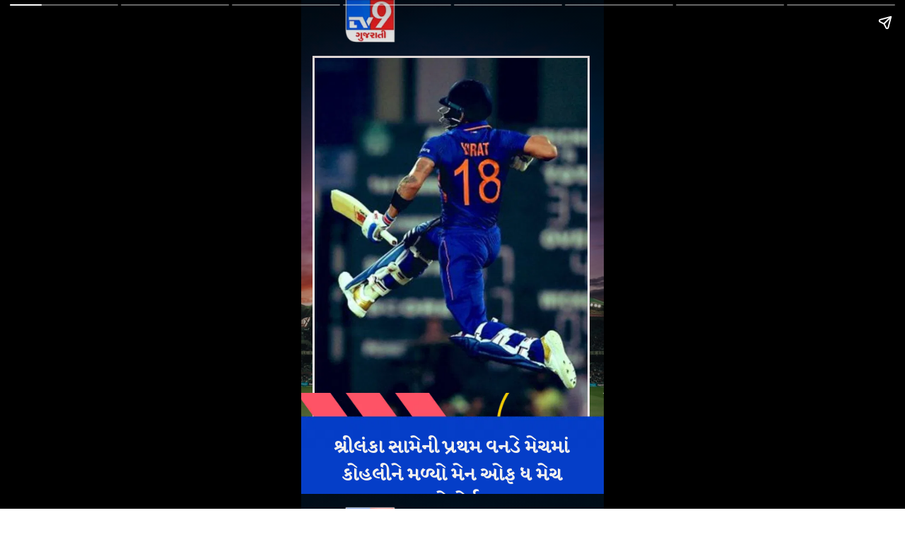

--- FILE ---
content_type: text/html; charset=utf-8
request_url: https://tv9gujarati.com/web-stories/india-vs-sri-lanka-1st-odi-virat-kohli-wins-man-of-the-match-award-au14537
body_size: 10808
content:
<!DOCTYPE html>
<html amp="" itemtype="https://schema.org/Article" lang="gu" transformed="self;v=1" i-amphtml-layout=""><head><meta charset="utf-8"><meta name="viewport" content="width=device-width,minimum-scale=1"><link rel="modulepreload" href="https://cdn.ampproject.org/v0.mjs" as="script" crossorigin="anonymous"><link rel="preconnect" href="https://cdn.ampproject.org"><link rel="preload" as="script" href="https://cdn.ampproject.org/v0/amp-story-1.0.js"><style amp-runtime="" i-amphtml-version="012512221826001">html{overflow-x:hidden!important}html.i-amphtml-fie{height:100%!important;width:100%!important}html:not([amp4ads]),html:not([amp4ads]) body{height:auto!important}html:not([amp4ads]) body{margin:0!important}body{-webkit-text-size-adjust:100%;-moz-text-size-adjust:100%;-ms-text-size-adjust:100%;text-size-adjust:100%}html.i-amphtml-singledoc.i-amphtml-embedded{-ms-touch-action:pan-y pinch-zoom;touch-action:pan-y pinch-zoom}html.i-amphtml-fie>body,html.i-amphtml-singledoc>body{overflow:visible!important}html.i-amphtml-fie:not(.i-amphtml-inabox)>body,html.i-amphtml-singledoc:not(.i-amphtml-inabox)>body{position:relative!important}html.i-amphtml-ios-embed-legacy>body{overflow-x:hidden!important;overflow-y:auto!important;position:absolute!important}html.i-amphtml-ios-embed{overflow-y:auto!important;position:static}#i-amphtml-wrapper{overflow-x:hidden!important;overflow-y:auto!important;position:absolute!important;top:0!important;left:0!important;right:0!important;bottom:0!important;margin:0!important;display:block!important}html.i-amphtml-ios-embed.i-amphtml-ios-overscroll,html.i-amphtml-ios-embed.i-amphtml-ios-overscroll>#i-amphtml-wrapper{-webkit-overflow-scrolling:touch!important}#i-amphtml-wrapper>body{position:relative!important;border-top:1px solid transparent!important}#i-amphtml-wrapper+body{visibility:visible}#i-amphtml-wrapper+body .i-amphtml-lightbox-element,#i-amphtml-wrapper+body[i-amphtml-lightbox]{visibility:hidden}#i-amphtml-wrapper+body[i-amphtml-lightbox] .i-amphtml-lightbox-element{visibility:visible}#i-amphtml-wrapper.i-amphtml-scroll-disabled,.i-amphtml-scroll-disabled{overflow-x:hidden!important;overflow-y:hidden!important}amp-instagram{padding:54px 0px 0px!important;background-color:#fff}amp-iframe iframe{box-sizing:border-box!important}[amp-access][amp-access-hide]{display:none}[subscriptions-dialog],body:not(.i-amphtml-subs-ready) [subscriptions-action],body:not(.i-amphtml-subs-ready) [subscriptions-section]{display:none!important}amp-experiment,amp-live-list>[update]{display:none}amp-list[resizable-children]>.i-amphtml-loading-container.amp-hidden{display:none!important}amp-list [fetch-error],amp-list[load-more] [load-more-button],amp-list[load-more] [load-more-end],amp-list[load-more] [load-more-failed],amp-list[load-more] [load-more-loading]{display:none}amp-list[diffable] div[role=list]{display:block}amp-story-page,amp-story[standalone]{min-height:1px!important;display:block!important;height:100%!important;margin:0!important;padding:0!important;overflow:hidden!important;width:100%!important}amp-story[standalone]{background-color:#000!important;position:relative!important}amp-story-page{background-color:#757575}amp-story .amp-active>div,amp-story .i-amphtml-loader-background{display:none!important}amp-story-page:not(:first-of-type):not([distance]):not([active]){transform:translateY(1000vh)!important}amp-autocomplete{position:relative!important;display:inline-block!important}amp-autocomplete>input,amp-autocomplete>textarea{padding:0.5rem;border:1px solid rgba(0,0,0,.33)}.i-amphtml-autocomplete-results,amp-autocomplete>input,amp-autocomplete>textarea{font-size:1rem;line-height:1.5rem}[amp-fx^=fly-in]{visibility:hidden}amp-script[nodom],amp-script[sandboxed]{position:fixed!important;top:0!important;width:1px!important;height:1px!important;overflow:hidden!important;visibility:hidden}
/*# sourceURL=/css/ampdoc.css*/[hidden]{display:none!important}.i-amphtml-element{display:inline-block}.i-amphtml-blurry-placeholder{transition:opacity 0.3s cubic-bezier(0.0,0.0,0.2,1)!important;pointer-events:none}[layout=nodisplay]:not(.i-amphtml-element){display:none!important}.i-amphtml-layout-fixed,[layout=fixed][width][height]:not(.i-amphtml-layout-fixed){display:inline-block;position:relative}.i-amphtml-layout-responsive,[layout=responsive][width][height]:not(.i-amphtml-layout-responsive),[width][height][heights]:not([layout]):not(.i-amphtml-layout-responsive),[width][height][sizes]:not(img):not([layout]):not(.i-amphtml-layout-responsive){display:block;position:relative}.i-amphtml-layout-intrinsic,[layout=intrinsic][width][height]:not(.i-amphtml-layout-intrinsic){display:inline-block;position:relative;max-width:100%}.i-amphtml-layout-intrinsic .i-amphtml-sizer{max-width:100%}.i-amphtml-intrinsic-sizer{max-width:100%;display:block!important}.i-amphtml-layout-container,.i-amphtml-layout-fixed-height,[layout=container],[layout=fixed-height][height]:not(.i-amphtml-layout-fixed-height){display:block;position:relative}.i-amphtml-layout-fill,.i-amphtml-layout-fill.i-amphtml-notbuilt,[layout=fill]:not(.i-amphtml-layout-fill),body noscript>*{display:block;overflow:hidden!important;position:absolute;top:0;left:0;bottom:0;right:0}body noscript>*{position:absolute!important;width:100%;height:100%;z-index:2}body noscript{display:inline!important}.i-amphtml-layout-flex-item,[layout=flex-item]:not(.i-amphtml-layout-flex-item){display:block;position:relative;-ms-flex:1 1 auto;flex:1 1 auto}.i-amphtml-layout-fluid{position:relative}.i-amphtml-layout-size-defined{overflow:hidden!important}.i-amphtml-layout-awaiting-size{position:absolute!important;top:auto!important;bottom:auto!important}i-amphtml-sizer{display:block!important}@supports (aspect-ratio:1/1){i-amphtml-sizer.i-amphtml-disable-ar{display:none!important}}.i-amphtml-blurry-placeholder,.i-amphtml-fill-content{display:block;height:0;max-height:100%;max-width:100%;min-height:100%;min-width:100%;width:0;margin:auto}.i-amphtml-layout-size-defined .i-amphtml-fill-content{position:absolute;top:0;left:0;bottom:0;right:0}.i-amphtml-replaced-content,.i-amphtml-screen-reader{padding:0!important;border:none!important}.i-amphtml-screen-reader{position:fixed!important;top:0px!important;left:0px!important;width:4px!important;height:4px!important;opacity:0!important;overflow:hidden!important;margin:0!important;display:block!important;visibility:visible!important}.i-amphtml-screen-reader~.i-amphtml-screen-reader{left:8px!important}.i-amphtml-screen-reader~.i-amphtml-screen-reader~.i-amphtml-screen-reader{left:12px!important}.i-amphtml-screen-reader~.i-amphtml-screen-reader~.i-amphtml-screen-reader~.i-amphtml-screen-reader{left:16px!important}.i-amphtml-unresolved{position:relative;overflow:hidden!important}.i-amphtml-select-disabled{-webkit-user-select:none!important;-ms-user-select:none!important;user-select:none!important}.i-amphtml-notbuilt,[layout]:not(.i-amphtml-element),[width][height][heights]:not([layout]):not(.i-amphtml-element),[width][height][sizes]:not(img):not([layout]):not(.i-amphtml-element){position:relative;overflow:hidden!important;color:transparent!important}.i-amphtml-notbuilt:not(.i-amphtml-layout-container)>*,[layout]:not([layout=container]):not(.i-amphtml-element)>*,[width][height][heights]:not([layout]):not(.i-amphtml-element)>*,[width][height][sizes]:not([layout]):not(.i-amphtml-element)>*{display:none}amp-img:not(.i-amphtml-element)[i-amphtml-ssr]>img.i-amphtml-fill-content{display:block}.i-amphtml-notbuilt:not(.i-amphtml-layout-container),[layout]:not([layout=container]):not(.i-amphtml-element),[width][height][heights]:not([layout]):not(.i-amphtml-element),[width][height][sizes]:not(img):not([layout]):not(.i-amphtml-element){color:transparent!important;line-height:0!important}.i-amphtml-ghost{visibility:hidden!important}.i-amphtml-element>[placeholder],[layout]:not(.i-amphtml-element)>[placeholder],[width][height][heights]:not([layout]):not(.i-amphtml-element)>[placeholder],[width][height][sizes]:not([layout]):not(.i-amphtml-element)>[placeholder]{display:block;line-height:normal}.i-amphtml-element>[placeholder].amp-hidden,.i-amphtml-element>[placeholder].hidden{visibility:hidden}.i-amphtml-element:not(.amp-notsupported)>[fallback],.i-amphtml-layout-container>[placeholder].amp-hidden,.i-amphtml-layout-container>[placeholder].hidden{display:none}.i-amphtml-layout-size-defined>[fallback],.i-amphtml-layout-size-defined>[placeholder]{position:absolute!important;top:0!important;left:0!important;right:0!important;bottom:0!important;z-index:1}amp-img[i-amphtml-ssr]:not(.i-amphtml-element)>[placeholder]{z-index:auto}.i-amphtml-notbuilt>[placeholder]{display:block!important}.i-amphtml-hidden-by-media-query{display:none!important}.i-amphtml-element-error{background:red!important;color:#fff!important;position:relative!important}.i-amphtml-element-error:before{content:attr(error-message)}i-amp-scroll-container,i-amphtml-scroll-container{position:absolute;top:0;left:0;right:0;bottom:0;display:block}i-amp-scroll-container.amp-active,i-amphtml-scroll-container.amp-active{overflow:auto;-webkit-overflow-scrolling:touch}.i-amphtml-loading-container{display:block!important;pointer-events:none;z-index:1}.i-amphtml-notbuilt>.i-amphtml-loading-container{display:block!important}.i-amphtml-loading-container.amp-hidden{visibility:hidden}.i-amphtml-element>[overflow]{cursor:pointer;position:relative;z-index:2;visibility:hidden;display:initial;line-height:normal}.i-amphtml-layout-size-defined>[overflow]{position:absolute}.i-amphtml-element>[overflow].amp-visible{visibility:visible}template{display:none!important}.amp-border-box,.amp-border-box *,.amp-border-box :after,.amp-border-box :before{box-sizing:border-box}amp-pixel{display:none!important}amp-analytics,amp-auto-ads,amp-story-auto-ads{position:fixed!important;top:0!important;width:1px!important;height:1px!important;overflow:hidden!important;visibility:hidden}amp-story{visibility:hidden!important}html.i-amphtml-fie>amp-analytics{position:initial!important}[visible-when-invalid]:not(.visible),form [submit-error],form [submit-success],form [submitting]{display:none}amp-accordion{display:block!important}@media (min-width:1px){:where(amp-accordion>section)>:first-child{margin:0;background-color:#efefef;padding-right:20px;border:1px solid #dfdfdf}:where(amp-accordion>section)>:last-child{margin:0}}amp-accordion>section{float:none!important}amp-accordion>section>*{float:none!important;display:block!important;overflow:hidden!important;position:relative!important}amp-accordion,amp-accordion>section{margin:0}amp-accordion:not(.i-amphtml-built)>section>:last-child{display:none!important}amp-accordion:not(.i-amphtml-built)>section[expanded]>:last-child{display:block!important}
/*# sourceURL=/css/ampshared.css*/</style><meta name="amp-story-generator-name" content="Web Stories for WordPress"><meta name="amp-story-generator-version" content="1.35.0"><meta name="robots" content="max-image-preview:large"><meta name="description" content="વિરાટ કોહલીને મળ્યો મેન ઓફ ધ મેચ એવોર્ડ, જાણો ભારતીય ખેલાડીઓના પ્રદર્શન વિશે | India Vs Sri Lanka 1st odi Virat Kohli wins man of the match award"><meta name="keywords" content="IND vs SL, India Vs Sri Lanka, Virat Kohli, ભારત Vs શ્રીલંકા, વિરાટ કોહલી"><meta name="news_keywords" content="IND vs SL, India Vs Sri Lanka, Virat Kohli, ભારત Vs શ્રીલંકા, વિરાટ કોહલી"><meta property="og:locale" content="gu"><meta property="og:type" content="article"><meta property="og:title" content="વિરાટ કોહલીને મળ્યો મેન ઓફ ધ મેચ એવોર્ડ, જાણો ભારતીય ખેલાડીઓના પ્રદર્શન વિશે"><meta property="og:url" content="https://tv9gujarati.com/web-stories/india-vs-sri-lanka-1st-odi-virat-kohli-wins-man-of-the-match-award-au14537"><meta property="og:site_name" content="Tv9 Gujarati"><meta property="og:description" content="વિરાટ કોહલીને મળ્યો મેન ઓફ ધ મેચ એવોર્ડ, જાણો ભારતીય ખેલાડીઓના પ્રદર્શન વિશે | India Vs Sri Lanka 1st odi Virat Kohli wins man of the match award"><meta property="article:published_time" content="2023-01-10T22:11:49+05:30"><meta property="article:modified_time" content="2023-01-10T22:34:40+05:30"><meta property="og:image" content="https://images.tv9gujarati.com/wp-content/uploads/2023/01/India-Vs-Sri-Lanka-1st-odi.jpg"><meta property="og:image:width" content="640"><meta property="og:image:height" content="853"><meta property="og:locale" content="gu"><meta property="og:site_name" content="Tv9 Gujarati"><meta property="og:type" content="article"><meta property="og:title" content="વિરાટ કોહલીને મળ્યો મેન ઓફ ધ મેચ એવોર્ડ, જાણો ભારતીય ખેલાડીઓના પ્રદર્શન વિશે"><meta property="og:url" content="https://tv9gujarati.com/web-stories/india-vs-sri-lanka-1st-odi-virat-kohli-wins-man-of-the-match-award-au14537"><meta property="og:description" content="વિરાટ કોહલીને મળ્યો મેન ઓફ ધ મેચ એવોર્ડ, જાણો ભારતીય ખેલાડીઓના પ્રદર્શન વિશે | India Vs Sri Lanka 1st odi Virat Kohli wins man of the match award"><meta property="article:published_time" content="2023-01-10T22:11:49+05:30"><meta property="article:modified_time" content="2023-01-10T22:34:40+05:30"><meta property="og:image" content="https://images.tv9gujarati.com/wp-content/uploads/2023/01/India-Vs-Sri-Lanka-1st-odi.jpg"><meta property="og:image:width" content="640"><meta property="og:image:height" content="853"><meta name="twitter:card" content="summary_large_image"><meta name="twitter:image" content="https://images.tv9gujarati.com/wp-content/uploads/2023/01/India-Vs-Sri-Lanka-1st-odi.jpg"><meta name="twitter:image:alt" content="વિરાટ કોહલીને મળ્યો મેન ઓફ ધ મેચ એવોર્ડ, જાણો ભારતીય ખેલાડીઓના પ્રદર્શન વિશે"><meta name="generator" content="WordPress 6.3"><meta name="msapplication-TileImage" content="https://images.tv9gujarati.com/wp-content/uploads/2020/03/cropped-Screen-Shot-2020-03-16-at-12.33.53-PM-1-270x270.png"><link rel="preconnect" href="https://fonts.gstatic.com" crossorigin=""><link rel="dns-prefetch" href="https://fonts.gstatic.com"><link rel="preconnect" href="https://fonts.gstatic.com/" crossorigin=""><script async="" src="https://cdn.ampproject.org/v0.mjs" type="module" crossorigin="anonymous"></script><script async nomodule src="https://cdn.ampproject.org/v0.js" crossorigin="anonymous"></script><script async="" src="https://cdn.ampproject.org/v0/amp-story-1.0.mjs" custom-element="amp-story" type="module" crossorigin="anonymous"></script><script async nomodule src="https://cdn.ampproject.org/v0/amp-story-1.0.js" crossorigin="anonymous" custom-element="amp-story"></script><script src="https://cdn.ampproject.org/v0/amp-analytics-0.1.mjs" async="" custom-element="amp-analytics" type="module" crossorigin="anonymous"></script><script async nomodule src="https://cdn.ampproject.org/v0/amp-analytics-0.1.js" crossorigin="anonymous" custom-element="amp-analytics"></script><script src="https://cdn.ampproject.org/v0/amp-story-auto-ads-0.1.mjs" async="" custom-element="amp-story-auto-ads" type="module" crossorigin="anonymous"></script><script async nomodule src="https://cdn.ampproject.org/v0/amp-story-auto-ads-0.1.js" crossorigin="anonymous" custom-element="amp-story-auto-ads"></script><link rel="icon" href="https://images.tv9gujarati.com/wp-content/uploads/2020/03/cropped-Screen-Shot-2020-03-16-at-12.33.53-PM-1-32x32.png" sizes="32x32"><link rel="icon" href="https://images.tv9gujarati.com/wp-content/uploads/2020/03/cropped-Screen-Shot-2020-03-16-at-12.33.53-PM-1-192x192.png" sizes="192x192"><link href="https://fonts.googleapis.com/css2?display=swap&amp;family=Rasa%3Awght%40400%3B700" rel="stylesheet"><style amp-custom="">amp-story-page{background-color:#1b1d1c}amp-story-grid-layer{overflow:visible}@media (max-aspect-ratio: 9 / 16){@media (min-aspect-ratio: 320 / 678){amp-story-grid-layer.grid-layer{margin-top:calc(( 100% / .5625 - 100% / .66666666666667 ) / 2)}}}.page-fullbleed-area,.page-background-overlay-area{position:absolute;overflow:hidden;width:100%;left:0;height:calc(1.1851851851852 * 100%);top:calc(( 1 - 1.1851851851852 ) * 100% / 2)}.page-safe-area{overflow:visible;position:absolute;top:0;bottom:0;left:0;right:0;width:100%;height:calc(.84375 * 100%);margin:auto 0}.mask{position:absolute;overflow:hidden}.fill{position:absolute;top:0;left:0;right:0;bottom:0;margin:0}._df1115c{background-color:#293e44}._0e01dfe{position:absolute;pointer-events:none;left:0%;top:-9.25926%;width:100%;height:118.51852%;opacity:1}._a1b70b8{pointer-events:initial;width:100%;height:100%;display:block;position:absolute;top:0;left:0}._162a506{position:absolute;width:131.53961%;height:100%;left:-15.76981%;top:0%}._b338a31{background-image:radial-gradient(ellipse 80% 50%,rgba(0,0,0,0) 25%,rgba(0,0,0,.6) 100%)}._1d8989b{position:absolute;pointer-events:none;left:13.59223%;top:-6.79612%;width:18.4466%;height:10.84142%;opacity:1}._bc8e2b4{position:absolute;width:100%;height:113.43287%;left:0%;top:-6.71643%}._067d0a3{position:absolute;pointer-events:none;left:calc(4.36893% - 3px);top:calc(6.79612% - 3px);width:calc(90.29126% + 6px);height:calc(80.09709% + 6px);opacity:1}._ae405aa{width:100%;height:100%;display:block;position:absolute;top:0;left:0;transform:translate3d(0,-143.88328%,0)}._557fcad{top:0;left:0;right:0;bottom:0;width:100%;height:100%;position:absolute;border-width:3px 3px 3px 3px;border-color:rgba(241,233,233,1);border-style:solid;pointer-events:initial;display:block}._96e9ba1{position:absolute;width:100%;height:100.2803%;left:0%;top:-.14015%}._c3e6980{position:absolute;pointer-events:none;left:-29.12621%;top:80.58252%;width:197.57282%;height:65.04854%;opacity:1}._823c6fc{width:100%;height:100%;display:block;position:absolute;top:0;left:0;transform:translate3d(-85.25799%,0px,0)}._bbe3849{position:absolute;width:100%;height:119.65175%;left:0%;top:-9.82588%}._78b0239{position:absolute;pointer-events:none;left:8.98058%;top:89.4822%;width:82.76699%;height:18.77023%;opacity:1}._07f8832{width:100%;height:100%;display:block;position:absolute;top:0;left:0;transform:translate3d(109.97068%,0px,0)}._6be314a{white-space:pre-wrap;overflow-wrap:break-word;word-break:break-word;margin:.085310583844309% 0;font-family:"Rasa",serif;font-size:.517799em;line-height:1.2;text-align:center;padding:0% 0%;color:#000}._009da61{font-weight:700;color:#f0efef}._9c4c809{width:100%;height:100%;display:block;position:absolute;top:0;left:0;transform:translate3d(105.91398%,0px,0)}._2b18ef0{width:100%;height:100%;display:block;position:absolute;top:0;left:0;transform:rotateZ(360deg)}._d9ec6d0{position:absolute;pointer-events:none;left:8.98058%;top:89.4822%;width:82.76699%;height:15.69579%;opacity:1}._6c72d9e{white-space:pre-wrap;overflow-wrap:break-word;word-break:break-word;margin:.10663822980539% 0;font-family:"Rasa",serif;font-size:.647249em;line-height:1.2;text-align:center;padding:0% 0%;color:#000}._a358501{font-weight:700;color:#faeeee}._ec900f4{position:absolute;pointer-events:none;left:calc(5.33981% - 3px);top:calc(6.6343% - 3px);width:calc(90.29126% + 6px);height:calc(80.09709% + 6px);opacity:1}._3374f14{width:100%;height:100%;display:block;position:absolute;top:0;left:0;transform:translate3d(-105.91398%,0px,0)}._b1416b7{width:100%;height:100%;display:block;position:absolute;top:0;left:0;transform:translate3d(0px,128.1257%,0)}._68578bb{width:100%;height:100%;display:block;position:absolute;top:0;left:0;transform:rotate(-540deg) scale(.1);opacity:0}._6360929{background-color:#fff}._a9e68e4{position:absolute;width:100%;height:100.21238%;left:0%;top:-.10619%}

/*# sourceURL=amp-custom.css */</style><title>વિરાટ કોહલીને મળ્યો મેન ઓફ ધ મેચ એવોર્ડ, જાણો ભારતીય ખેલાડીઓના પ્રદર્શન વિશે – Tv9 Gujarati</title><script type="application/ld+json">[{"@context":"https:\/\/schema.org","@type":"ItemList","itemListElement":[{"@type":"SiteNavigationElement","position":1,"name":"તાજા સમાચાર","description":"તાજા સમાચાર","url":"https:\/\/tv9gujarati.com\/latest-news"},{"@type":"SiteNavigationElement","position":2,"name":"ક્રિકેટ ન્યૂઝ","description":"ક્રિકેટ ન્યૂઝ","url":"https:\/\/tv9gujarati.com\/sports\/cricket-news"},{"@type":"SiteNavigationElement","position":3,"name":"ગુજરાત","description":"ગુજરાત","url":"https:\/\/tv9gujarati.com\/gujarat"},{"@type":"SiteNavigationElement","position":4,"name":"વીડિયોઝ","description":"વીડિયોઝ","url":"https:\/\/tv9gujarati.com\/videos"},{"@type":"SiteNavigationElement","position":5,"name":"ફોટો ગેલેરી","description":"ફોટો ગેલેરી","url":"https:\/\/tv9gujarati.com\/photo-gallery"},{"@type":"SiteNavigationElement","position":6,"name":"રાશિફળ","description":"રાશિફળ","url":"https:\/\/tv9gujarati.com\/rashifal"},{"@type":"SiteNavigationElement","position":7,"name":"ટેકનોલોજી","description":"ટેકનોલોજી","url":"https:\/\/tv9gujarati.com\/technology"},{"@type":"SiteNavigationElement","position":8,"name":"રાષ્ટ્રીય","description":"રાષ્ટ્રીય","url":"https:\/\/tv9gujarati.com\/national"},{"@type":"SiteNavigationElement","position":9,"name":"વર્લ્ડ","description":"વર્લ્ડ","url":"https:\/\/tv9gujarati.com\/international-news"},{"@type":"SiteNavigationElement","position":10,"name":"બિઝનેસ","description":"બિઝનેસ","url":"https:\/\/tv9gujarati.com\/business"},{"@type":"SiteNavigationElement","position":11,"name":"વેબસ્ટોરી","description":"વેબસ્ટોરી","url":"https:\/\/tv9gujarati.com\/webstories"},{"@type":"SiteNavigationElement","position":12,"name":"મનોરંજન","description":"મનોરંજન","url":"https:\/\/tv9gujarati.com\/entertainment"},{"@type":"SiteNavigationElement","position":13,"name":"ટ્રેન્ડિંગ","description":"ટ્રેન્ડિંગ","url":"https:\/\/tv9gujarati.com\/trending"},{"@type":"SiteNavigationElement","position":14,"name":"ટોપિક","description":"ટોપિક","url":"https:\/\/tv9gujarati.com\/topic"},{"@type":"SiteNavigationElement","position":15,"name":"કૃષિ","description":"કૃષિ","url":"https:\/\/tv9gujarati.com\/dhartiputra-agriculture"},{"@type":"SiteNavigationElement","position":16,"name":"મહારાષ્ટ્ર","description":"મહારાષ્ટ્ર","url":"https:\/\/tv9gujarati.com\/mumbai"},{"@type":"SiteNavigationElement","position":17,"name":"બજેટ અંદાજપત્ર","description":"બજેટ અંદાજપત્ર","url":"https:\/\/tv9gujarati.com\/topic\/budget"},{"@type":"SiteNavigationElement","position":18,"name":"હવામાન","description":"હવામાન","url":"https:\/\/tv9gujarati.com\/topic\/weather"},{"@type":"SiteNavigationElement","position":19,"name":"Gold-Silver","description":"Gold-Silver","url":"https:\/\/tv9gujarati.com\/topic\/gold-silver"},{"@type":"SiteNavigationElement","position":20,"name":"Stock Forecast","description":"Stock Forecast","url":"https:\/\/tv9gujarati.com\/topic\/stock-forecast"},{"@type":"SiteNavigationElement","position":21,"name":"Stocks","description":"Stocks","url":"https:\/\/tv9gujarati.com\/topic\/stock-market"},{"@type":"SiteNavigationElement","position":22,"name":"ટિપ્સ એન્ડ ટ્રિક્સ","description":"ટિપ્સ એન્ડ ટ્રિક્સ","url":"https:\/\/tv9gujarati.com\/topic\/tips-and-tricks"}]},{"@context":"http:\/\/schema.org","@type":"WebPage","name":"વિરાટ કોહલીને મળ્યો મેન ઓફ ધ મેચ એવોર્ડ, જાણો ભારતીય ખેલાડીઓના પ્રદર્શન વિશે","url":"https:\/\/tv9gujarati.com\/web-stories\/india-vs-sri-lanka-1st-odi-virat-kohli-wins-man-of-the-match-award-au14537","description":"વિરાટ કોહલીને મળ્યો મેન ઓફ ધ મેચ એવોર્ડ, જાણો ભારતીય ખેલાડીઓના પ્રદર્શન વિશે | India Vs Sri Lanka 1st odi Virat Kohli wins man of the match award "},{"@context":"http:\/\/schema.org","@type":"NewsMediaOrganization","name":"TV9 Gujarati","url":"https:\/\/tv9gujarati.com","logo":{"@type":"ImageObject","url":"https:\/\/tv9gujarati.com\/wp-content\/themes\/tv9gujarati\/images\/TV9Gujarati57x57.png","width":"600","height":"60"},"address":{"@type":"PostalAddress","streetAddress":"TV9 Gujarati News Channel, Aangan banquets, Satellite, Ahmedabad, Gujarat 380015","addressLocality":"Ahmedabad, Gujarat","addressRegion":"Ahmedabad, Gujarat","postalCode":"380015"},"sameAs":["https:\/\/www.facebook.com\/tv9gujarati\/","https:\/\/twitter.com\/tv9gujarati","https:\/\/www.youtube.com\/tv9gujaratinews"]},{"@context":"http:\/\/schema.org","@type":"NewsArticle","headline":"વિરાટ કોહલીને મળ્યો મેન ઓફ ધ મેચ એવોર્ડ, જાણો ભારતીય ખેલાડીઓના પ્રદર્શન વિશે","url":"https:\/\/tv9gujarati.com\/web-stories\/india-vs-sri-lanka-1st-odi-virat-kohli-wins-man-of-the-match-award-au14537","datePublished":"2023-01-10T22:11:49+05:30","keywords":"IND vs SL, India Vs Sri Lanka, Virat Kohli, ભારત Vs શ્રીલંકા, વિરાટ કોહલી","articleBody":"વિરાટ કોહલીને મળ્યો મેન ઓફ ધ મેચ એવોર્ડ, જાણો ભારતીય ખેલાડીઓના પ્રદર્શન વિશેશ્રીલંકા સામેની પ્રથમ વનડે મેચમાં કોહલીને મળ્યો મેન ઓફ ધ મેચ એવોર્ડ વિરાટ કોહલી -  \n113 રન (87 બોલ) રોહિત શર્મા -\n83 રન (67 બોલ)  શુભમન ગિલ -\n70 રન (60 બોલ)  ઉમરાન મલિક- 8 ઓવરમાં 57 રન આપીને 3 વિકેટ મોહમ્મદ શમી - 7 ઓવરમાં 30 રન આપીને 2 વિકેટ ભારતીય ટીમે શ્રીલંકા સામે 67 રનથી મેળવી જીત","dateCreated":"2023-01-10T22:11:49+05:30","dateModified":"2023-01-10T22:34:40+05:30","name":"વિરાટ કોહલીને મળ્યો મેન ઓફ ધ મેચ એવોર્ડ, જાણો ભારતીય ખેલાડીઓના પ્રદર્શન વિશે","isAccessibleForFree":"http:\/\/schema.org\/True","articleSection":"","thumbnailUrl":"https:\/\/images.tv9gujarati.com\/wp-content\/uploads\/2023\/01\/India-Vs-Sri-Lanka-1st-odi.jpg?w=900&enlarge=true","image":{"@type":"ImageObject","url":"https:\/\/images.tv9gujarati.com\/wp-content\/uploads\/2023\/01\/India-Vs-Sri-Lanka-1st-odi.jpg?w=900&enlarge=true","width":"900","height":"1200"},"mainEntityOfPage":{"@type":"WebPage","@id":"https:\/\/tv9gujarati.com\/web-stories\/india-vs-sri-lanka-1st-odi-virat-kohli-wins-man-of-the-match-award-au14537"},"publisher":{"@type":"Organization","name":"TV9 Gujarati","url":"https:\/\/tv9gujarati.com","sameAs":["https:\/\/www.facebook.com\/tv9gujarati\/","https:\/\/twitter.com\/tv9gujarati","https:\/\/www.youtube.com\/tv9gujaratinews"],"logo":{"@type":"ImageObject","contentUrl":"https:\/\/images.tv9gujarati.com\/wp-content\/uploads\/2021\/12\/tv9gujarati.png","url":"https:\/\/images.tv9gujarati.com\/wp-content\/uploads\/2021\/12\/tv9gujarati.png","name":"logo","width":"600","height":"60"}},"author":{"@type":"Person","givenName":"Abhigna Maisuria","name":"Abhigna Maisuria","url":"https:\/\/tv9gujarati.com\/author\/abhigna-maisuria"},"isPartOf":{"@type":"WebPage","url":"https:\/\/tv9gujarati.com\/web-stories\/india-vs-sri-lanka-1st-odi-virat-kohli-wins-man-of-the-match-award-au14537","primaryImageOfPage":{"@type":"ImageObject","url":"https:\/\/images.tv9gujarati.com\/wp-content\/uploads\/2023\/01\/India-Vs-Sri-Lanka-1st-odi.jpg?w=900&enlarge=true","width":"900","height":"1200"}}}]</script><link rel="https://api.w.org/" href="https://tv9gujarati.com/wp-json/"><link rel="alternate" type="application/json" href="https://tv9gujarati.com/wp-json/web-stories/v1/web-story/659660"><link rel="EditURI" type="application/rsd+xml" title="RSD" href="https://tv9gujarati.com/xmlrpc.php?rsd"><link rel="prev" title="બ્લેક મોનોકિની પહેરી અવનીત કૌરે ઈન્ટરનેટ પર મચાવ્યો કહેર" href="https://tv9gujarati.com/web-stories/avneet-kaur-did-a-photo-shoot-in-a-black-monokini-and-shared-the-hot-photo-on-social-media-au14537"><link rel="next" title="આજનું રાશિફળ તારીખ : 11-01-2023" href="https://tv9gujarati.com/web-stories/todays-horoscope-date-11-01-2023-au14545"><link rel="canonical" href="https://tv9gujarati.com/web-stories/india-vs-sri-lanka-1st-odi-virat-kohli-wins-man-of-the-match-award-au14537"><link rel="alternate" type="application/json+oembed" href="https://tv9gujarati.com/wp-json/oembed/1.0/embed?url=https%3A%2F%2Ftv9gujarati.com%2Fweb-stories%2Findia-vs-sri-lanka-1st-odi-virat-kohli-wins-man-of-the-match-award-au14537"><link rel="alternate" type="text/xml+oembed" href="https://tv9gujarati.com/wp-json/oembed/1.0/embed?url=https%3A%2F%2Ftv9gujarati.com%2Fweb-stories%2Findia-vs-sri-lanka-1st-odi-virat-kohli-wins-man-of-the-match-award-au14537&amp;format=xml"><link rel="apple-touch-icon" href="https://images.tv9gujarati.com/wp-content/uploads/2020/03/cropped-Screen-Shot-2020-03-16-at-12.33.53-PM-1-180x180.png"><script amp-onerror="">document.querySelector("script[src*='/v0.js']").onerror=function(){document.querySelector('style[amp-boilerplate]').textContent=''}</script><style amp-boilerplate="">body{-webkit-animation:-amp-start 8s steps(1,end) 0s 1 normal both;-moz-animation:-amp-start 8s steps(1,end) 0s 1 normal both;-ms-animation:-amp-start 8s steps(1,end) 0s 1 normal both;animation:-amp-start 8s steps(1,end) 0s 1 normal both}@-webkit-keyframes -amp-start{from{visibility:hidden}to{visibility:visible}}@-moz-keyframes -amp-start{from{visibility:hidden}to{visibility:visible}}@-ms-keyframes -amp-start{from{visibility:hidden}to{visibility:visible}}@-o-keyframes -amp-start{from{visibility:hidden}to{visibility:visible}}@keyframes -amp-start{from{visibility:hidden}to{visibility:visible}}</style><noscript><style amp-boilerplate="">body{-webkit-animation:none;-moz-animation:none;-ms-animation:none;animation:none}</style></noscript><link rel="stylesheet" amp-extension="amp-story" href="https://cdn.ampproject.org/v0/amp-story-1.0.css"><script amp-story-dvh-polyfill="">"use strict";if(!self.CSS||!CSS.supports||!CSS.supports("height:1dvh")){function e(){document.documentElement.style.setProperty("--story-dvh",innerHeight/100+"px","important")}addEventListener("resize",e,{passive:!0}),e()}</script></head><body><amp-story standalone="" publisher="Tv9 Gujarati" publisher-logo-src="https://images.tv9gujarati.com/wp-content/uploads/2022/09/TV9-GUJARATI-LOGO_NEW2-copy-90-KB-96x96.png" title="વિરાટ કોહલીને મળ્યો મેન ઓફ ધ મેચ એવોર્ડ, જાણો ભારતીય ખેલાડીઓના પ્રદર્શન વિશે" poster-portrait-src="https://images.tv9gujarati.com/wp-content/uploads/2023/01/India-Vs-Sri-Lanka-1st-odi.jpg" class="i-amphtml-layout-container" i-amphtml-layout="container"><amp-story-page id="1ebd97e9-e3d5-4fa3-bdec-e3c68da3ccf1" auto-advance-after="7s" class="i-amphtml-layout-container" i-amphtml-layout="container"><amp-story-animation layout="nodisplay" trigger="visibility" class="i-amphtml-layout-nodisplay" hidden="hidden" i-amphtml-layout="nodisplay"><script type="application/json">[{"selector":"#anim-5b6b0c20-bcbd-4a7a-ba1d-4934102e3d0f","keyframes":{"transform":["translate3d(109.97068%, 0px, 0)","translate3d(0px, 0px, 0)"]},"fill":"forwards","duration":600,"delay":0,"easing":"cubic-bezier(0.2, 0.6, 0.0, 1)"}]</script></amp-story-animation><amp-story-animation layout="nodisplay" trigger="visibility" class="i-amphtml-layout-nodisplay" hidden="hidden" i-amphtml-layout="nodisplay"><script type="application/json">[{"selector":"#anim-1e4846a1-93fb-43db-a911-a7963d3e33a8","keyframes":{"transform":["translate3d(-85.25799%, 0px, 0)","translate3d(0px, 0px, 0)"]},"fill":"forwards","duration":600,"delay":0,"easing":"cubic-bezier(0.2, 0.6, 0.0, 1)"}]</script></amp-story-animation><amp-story-animation layout="nodisplay" trigger="visibility" class="i-amphtml-layout-nodisplay" hidden="hidden" i-amphtml-layout="nodisplay"><script type="application/json">[{"selector":"#anim-52af46fc-0393-4d84-9269-ffefffb307cb","keyframes":[{"offset":0,"transform":"translate3d(0, -143.88328%, 0)","easing":"cubic-bezier(.5, 0, 1, 1)"},{"offset":0.29,"transform":"translate3d(0, 0%, 0)","easing":"cubic-bezier(0, 0, .5, 1)"},{"offset":0.45,"transform":"translate3d(0, -40.459978336000006%, 0)","easing":"cubic-bezier(.5, 0, 1, 1)"},{"offset":0.61,"transform":"translate3d(0, 0%, 0)","easing":"cubic-bezier(0, 0, .5, 1)"},{"offset":0.71,"transform":"translate3d(0, -13.755241568000002%, 0)","easing":"cubic-bezier(.5, 0, 1, 1)"},{"offset":0.8,"transform":"translate3d(0, 0%, 0)","easing":"cubic-bezier(0, 0, .5, 1)"},{"offset":0.85,"transform":"translate3d(0, -5.165409752%, 0)","easing":"cubic-bezier(.5, 0, 1, 1)"},{"offset":0.92,"transform":"translate3d(0, 0%, 0)","easing":"cubic-bezier(0, 0, .5, 1)"},{"offset":0.96,"transform":"translate3d(0, -2.244579168%, 0)","easing":"cubic-bezier(.5, 0, 1, 1)"},{"offset":1,"transform":"translate3d(0, 0%, 0)","easing":"cubic-bezier(0, 0, .5, 1)"}],"fill":"both","duration":1600,"delay":0}]</script></amp-story-animation><amp-story-grid-layer template="vertical" aspect-ratio="412:618" class="grid-layer i-amphtml-layout-container" i-amphtml-layout="container" style="--aspect-ratio:412/618;"><div class="_df1115c page-fullbleed-area"><div class="page-safe-area"><div class="_0e01dfe"><div class="_a1b70b8 mask" id="el-8bae1e61-2a56-44f9-9b7d-b83cfd6519b2"><div data-leaf-element="true" class="_162a506"><amp-img layout="fill" src="https://images.unsplash.com/photo-1512719994953-eabf50895df7?ixid=MnwxMzcxOTN8MHwxfHNlYXJjaHwyfHxjcmlja2V0fGVufDB8fHx8MTY3MzM0NTc0NQ&amp;ixlib=rb-4.0.3&amp;fm=jpg&amp;w=3399&amp;h=4598&amp;fit=max" alt="" srcset="https://images.unsplash.com/photo-1512719994953-eabf50895df7?ixid=MnwxMzcxOTN8MHwxfHNlYXJjaHwyfHxjcmlja2V0fGVufDB8fHx8MTY3MzM0NTc0NQ&amp;ixlib=rb-4.0.3&amp;fm=jpg&amp;w=3399&amp;h=4598&amp;fit=max 3399w, https://images.unsplash.com/photo-1512719994953-eabf50895df7?ixid=MnwxMzcxOTN8MHwxfHNlYXJjaHwyfHxjcmlja2V0fGVufDB8fHx8MTY3MzM0NTc0NQ&amp;ixlib=rb-4.0.3&amp;fm=jpg&amp;w=2719&amp;h=3678&amp;fit=max 2719w, https://images.unsplash.com/photo-1512719994953-eabf50895df7?ixid=MnwxMzcxOTN8MHwxfHNlYXJjaHwyfHxjcmlja2V0fGVufDB8fHx8MTY3MzM0NTc0NQ&amp;ixlib=rb-4.0.3&amp;fm=jpg&amp;w=2039&amp;h=2758&amp;fit=max 2039w, https://images.unsplash.com/photo-1512719994953-eabf50895df7?ixid=MnwxMzcxOTN8MHwxfHNlYXJjaHwyfHxjcmlja2V0fGVufDB8fHx8MTY3MzM0NTc0NQ&amp;ixlib=rb-4.0.3&amp;fm=jpg&amp;w=1359&amp;h=1838&amp;fit=max 1359w, https://images.unsplash.com/photo-1512719994953-eabf50895df7?ixid=MnwxMzcxOTN8MHwxfHNlYXJjaHwyfHxjcmlja2V0fGVufDB8fHx8MTY3MzM0NTc0NQ&amp;ixlib=rb-4.0.3&amp;fm=jpg&amp;w=679&amp;h=919&amp;fit=max 679w, https://images.unsplash.com/photo-1512719994953-eabf50895df7?ixid=MnwxMzcxOTN8MHwxfHNlYXJjaHwyfHxjcmlja2V0fGVufDB8fHx8MTY3MzM0NTc0NQ&amp;ixlib=rb-4.0.3&amp;fm=jpg&amp;w=340&amp;h=460&amp;fit=max 340w" class="i-amphtml-layout-fill i-amphtml-layout-size-defined" i-amphtml-layout="fill"></amp-img></div></div></div><div class="_b338a31 page-background-overlay-area"></div></div></div></amp-story-grid-layer><amp-story-grid-layer template="vertical" aspect-ratio="412:618" class="grid-layer i-amphtml-layout-container" i-amphtml-layout="container" style="--aspect-ratio:412/618;"><div class="page-fullbleed-area"><div class="page-safe-area"><div class="_1d8989b"><div class="_a1b70b8 mask" id="el-a8b7167d-a992-4b00-a35c-1ba4ff30186f"><div data-leaf-element="true" class="_bc8e2b4"><amp-img layout="fill" src="https://images.tv9gujarati.com/wp-content/uploads/2022/09/TV9-GUJARATI-LOGO_NEW2-copy-90-KB.png" alt="TV9 GUJARATI LOGO_NEW2 copy 90 KB" srcset="https://images.tv9gujarati.com/wp-content/uploads/2022/09/TV9-GUJARATI-LOGO_NEW2-copy-90-KB.png 120w, https://images.tv9gujarati.com/wp-content/uploads/2022/09/TV9-GUJARATI-LOGO_NEW2-copy-90-KB-96x96.png 96w" class="i-amphtml-layout-fill i-amphtml-layout-size-defined" i-amphtml-layout="fill"></amp-img></div></div></div><div class="_067d0a3"><div id="anim-52af46fc-0393-4d84-9269-ffefffb307cb" class="_ae405aa"><div class="_557fcad mask" id="el-3d042273-de8f-45aa-a760-5030e6eaa3b9"><div data-leaf-element="true" class="_96e9ba1"><amp-img layout="fill" src="https://images.tv9gujarati.com/wp-content/uploads/2023/01/India-Vs-Sri-Lanka-1st-odi-1.jpg" alt="India-Vs-Sri-Lanka-1st-odi-1" srcset="https://images.tv9gujarati.com/wp-content/uploads/2023/01/India-Vs-Sri-Lanka-1st-odi-1.jpg 640w, https://images.tv9gujarati.com/wp-content/uploads/2023/01/India-Vs-Sri-Lanka-1st-odi-1-225x300.jpg 225w, https://images.tv9gujarati.com/wp-content/uploads/2023/01/India-Vs-Sri-Lanka-1st-odi-1-150x200.jpg 150w" class="i-amphtml-layout-fill i-amphtml-layout-size-defined" i-amphtml-layout="fill"></amp-img></div></div></div></div><div class="_c3e6980"><div id="anim-1e4846a1-93fb-43db-a911-a7963d3e33a8" class="_823c6fc"><div class="_a1b70b8 mask" id="el-41e49659-622d-48b2-8e82-6dec381a8d48"><div data-leaf-element="true" class="_bbe3849"><amp-img layout="fill" src="https://images.tv9gujarati.com/wp-content/uploads/2022/09/Web-Story-2-5.png" alt="Web Story 2 (5)" srcset="https://images.tv9gujarati.com/wp-content/uploads/2022/09/Web-Story-2-5.png 1855w, https://images.tv9gujarati.com/wp-content/uploads/2022/09/Web-Story-2-5-1536x909.png 1536w, https://images.tv9gujarati.com/wp-content/uploads/2022/09/Web-Story-2-5-1024x606.png 1024w, https://images.tv9gujarati.com/wp-content/uploads/2022/09/Web-Story-2-5-768x455.png 768w, https://images.tv9gujarati.com/wp-content/uploads/2022/09/Web-Story-2-5-300x178.png 300w, https://images.tv9gujarati.com/wp-content/uploads/2022/09/Web-Story-2-5-150x89.png 150w" class="i-amphtml-layout-fill i-amphtml-layout-size-defined" i-amphtml-layout="fill"></amp-img></div></div></div></div><div class="_78b0239"><div id="anim-5b6b0c20-bcbd-4a7a-ba1d-4934102e3d0f" class="_07f8832"><div id="el-b9678b4d-5c7a-410c-b5e9-63bd3ef6f425" class="_a1b70b8"><p class="_6be314a fill"><span class="_009da61">શ્રીલંકા સામેની પ્રથમ વનડે મેચમાં કોહલીને મળ્યો મેન ઓફ ધ મેચ એવોર્ડ</span></p></div></div></div></div></div></amp-story-grid-layer></amp-story-page><amp-story-page id="05fc3c95-c0a1-439e-984b-a32b93e3388c" auto-advance-after="7s" class="i-amphtml-layout-container" i-amphtml-layout="container"><amp-story-animation layout="nodisplay" trigger="visibility" class="i-amphtml-layout-nodisplay" hidden="hidden" i-amphtml-layout="nodisplay"><script type="application/json">[{"selector":"#anim-5e534fab-aef7-484c-8123-27ab864bdd12","keyframes":{"transform":["translate3d(109.97068%, 0px, 0)","translate3d(0px, 0px, 0)"]},"fill":"forwards","duration":600,"delay":0,"easing":"cubic-bezier(0.2, 0.6, 0.0, 1)"}]</script></amp-story-animation><amp-story-animation layout="nodisplay" trigger="visibility" class="i-amphtml-layout-nodisplay" hidden="hidden" i-amphtml-layout="nodisplay"><script type="application/json">[{"selector":"#anim-d1d3ecfc-021e-46fd-816a-c121f49f53bd","keyframes":{"transform":["translate3d(-85.25799%, 0px, 0)","translate3d(0px, 0px, 0)"]},"fill":"forwards","duration":600,"delay":0,"easing":"cubic-bezier(0.2, 0.6, 0.0, 1)"}]</script></amp-story-animation><amp-story-animation layout="nodisplay" trigger="visibility" class="i-amphtml-layout-nodisplay" hidden="hidden" i-amphtml-layout="nodisplay"><script type="application/json">[{"selector":"#anim-c99791b1-91b7-4349-933b-9f2a2b0a6a87","keyframes":{"transform":["translate3d(105.91398%, 0px, 0)","translate3d(0px, 0px, 0)"]},"fill":"forwards","duration":1000,"delay":0,"easing":"cubic-bezier(0.4, 0.4, 0.0, 1)"}]</script></amp-story-animation><amp-story-animation layout="nodisplay" trigger="visibility" class="i-amphtml-layout-nodisplay" hidden="hidden" i-amphtml-layout="nodisplay"><script type="application/json">[{"selector":"#anim-41c4a845-2378-440b-85fb-313407aae1a0","keyframes":[{"transform":"rotateZ(360deg)"},{"transform":"rotateZ(0deg)"}],"fill":"forwards","duration":1000,"delay":0,"easing":"cubic-bezier(0.4, 0.4, 0.0, 1)"}]</script></amp-story-animation><amp-story-grid-layer template="vertical" aspect-ratio="412:618" class="grid-layer i-amphtml-layout-container" i-amphtml-layout="container" style="--aspect-ratio:412/618;"><div class="_df1115c page-fullbleed-area"><div class="page-safe-area"><div class="_0e01dfe"><div class="_a1b70b8 mask" id="el-871a8144-c5e7-4968-ba38-e16ec8e68dbf"><div data-leaf-element="true" class="_162a506"><amp-img layout="fill" src="https://images.unsplash.com/photo-1512719994953-eabf50895df7?ixid=MnwxMzcxOTN8MHwxfHNlYXJjaHwyfHxjcmlja2V0fGVufDB8fHx8MTY3MzM0NTc0NQ&amp;ixlib=rb-4.0.3&amp;fm=jpg&amp;w=3399&amp;h=4598&amp;fit=max" alt="" srcset="https://images.unsplash.com/photo-1512719994953-eabf50895df7?ixid=MnwxMzcxOTN8MHwxfHNlYXJjaHwyfHxjcmlja2V0fGVufDB8fHx8MTY3MzM0NTc0NQ&amp;ixlib=rb-4.0.3&amp;fm=jpg&amp;w=3399&amp;h=4598&amp;fit=max 3399w, https://images.unsplash.com/photo-1512719994953-eabf50895df7?ixid=MnwxMzcxOTN8MHwxfHNlYXJjaHwyfHxjcmlja2V0fGVufDB8fHx8MTY3MzM0NTc0NQ&amp;ixlib=rb-4.0.3&amp;fm=jpg&amp;w=2719&amp;h=3678&amp;fit=max 2719w, https://images.unsplash.com/photo-1512719994953-eabf50895df7?ixid=MnwxMzcxOTN8MHwxfHNlYXJjaHwyfHxjcmlja2V0fGVufDB8fHx8MTY3MzM0NTc0NQ&amp;ixlib=rb-4.0.3&amp;fm=jpg&amp;w=2039&amp;h=2758&amp;fit=max 2039w, https://images.unsplash.com/photo-1512719994953-eabf50895df7?ixid=MnwxMzcxOTN8MHwxfHNlYXJjaHwyfHxjcmlja2V0fGVufDB8fHx8MTY3MzM0NTc0NQ&amp;ixlib=rb-4.0.3&amp;fm=jpg&amp;w=1359&amp;h=1838&amp;fit=max 1359w, https://images.unsplash.com/photo-1512719994953-eabf50895df7?ixid=MnwxMzcxOTN8MHwxfHNlYXJjaHwyfHxjcmlja2V0fGVufDB8fHx8MTY3MzM0NTc0NQ&amp;ixlib=rb-4.0.3&amp;fm=jpg&amp;w=679&amp;h=919&amp;fit=max 679w, https://images.unsplash.com/photo-1512719994953-eabf50895df7?ixid=MnwxMzcxOTN8MHwxfHNlYXJjaHwyfHxjcmlja2V0fGVufDB8fHx8MTY3MzM0NTc0NQ&amp;ixlib=rb-4.0.3&amp;fm=jpg&amp;w=340&amp;h=460&amp;fit=max 340w" class="i-amphtml-layout-fill i-amphtml-layout-size-defined" i-amphtml-layout="fill"></amp-img></div></div></div><div class="_b338a31 page-background-overlay-area"></div></div></div></amp-story-grid-layer><amp-story-grid-layer template="vertical" aspect-ratio="412:618" class="grid-layer i-amphtml-layout-container" i-amphtml-layout="container" style="--aspect-ratio:412/618;"><div class="page-fullbleed-area"><div class="page-safe-area"><div class="_1d8989b"><div class="_a1b70b8 mask" id="el-bf62820d-fdb5-4420-86aa-61edbd623eed"><div data-leaf-element="true" class="_bc8e2b4"><amp-img layout="fill" src="https://images.tv9gujarati.com/wp-content/uploads/2022/09/TV9-GUJARATI-LOGO_NEW2-copy-90-KB.png" alt="TV9 GUJARATI LOGO_NEW2 copy 90 KB" srcset="https://images.tv9gujarati.com/wp-content/uploads/2022/09/TV9-GUJARATI-LOGO_NEW2-copy-90-KB.png 120w, https://images.tv9gujarati.com/wp-content/uploads/2022/09/TV9-GUJARATI-LOGO_NEW2-copy-90-KB-96x96.png 96w" class="i-amphtml-layout-fill i-amphtml-layout-size-defined" i-amphtml-layout="fill"></amp-img></div></div></div><div class="_067d0a3"><div id="anim-c99791b1-91b7-4349-933b-9f2a2b0a6a87" class="_9c4c809"><div id="anim-41c4a845-2378-440b-85fb-313407aae1a0" class="_2b18ef0"><div class="_557fcad mask" id="el-ed2f0878-ad1b-47fd-923d-aab2a4834070"><div data-leaf-element="true" class="_96e9ba1"><amp-img layout="fill" src="https://images.tv9gujarati.com/wp-content/uploads/2023/01/India-Vs-Sri-Lanka-1st-odi-1-1.jpg" alt="India-Vs-Sri-Lanka-1st-odi-1-1" srcset="https://images.tv9gujarati.com/wp-content/uploads/2023/01/India-Vs-Sri-Lanka-1st-odi-1-1.jpg 640w, https://images.tv9gujarati.com/wp-content/uploads/2023/01/India-Vs-Sri-Lanka-1st-odi-1-1-225x300.jpg 225w, https://images.tv9gujarati.com/wp-content/uploads/2023/01/India-Vs-Sri-Lanka-1st-odi-1-1-150x200.jpg 150w" class="i-amphtml-layout-fill i-amphtml-layout-size-defined" i-amphtml-layout="fill"></amp-img></div></div></div></div></div><div class="_c3e6980"><div id="anim-d1d3ecfc-021e-46fd-816a-c121f49f53bd" class="_823c6fc"><div class="_a1b70b8 mask" id="el-280173db-28e1-4e38-8309-6cfb252e54d2"><div data-leaf-element="true" class="_bbe3849"><amp-img layout="fill" src="https://images.tv9gujarati.com/wp-content/uploads/2022/09/Web-Story-2-5.png" alt="Web Story 2 (5)" srcset="https://images.tv9gujarati.com/wp-content/uploads/2022/09/Web-Story-2-5.png 1855w, https://images.tv9gujarati.com/wp-content/uploads/2022/09/Web-Story-2-5-1536x909.png 1536w, https://images.tv9gujarati.com/wp-content/uploads/2022/09/Web-Story-2-5-1024x606.png 1024w, https://images.tv9gujarati.com/wp-content/uploads/2022/09/Web-Story-2-5-768x455.png 768w, https://images.tv9gujarati.com/wp-content/uploads/2022/09/Web-Story-2-5-300x178.png 300w, https://images.tv9gujarati.com/wp-content/uploads/2022/09/Web-Story-2-5-150x89.png 150w" class="i-amphtml-layout-fill i-amphtml-layout-size-defined" i-amphtml-layout="fill"></amp-img></div></div></div></div><div class="_d9ec6d0"><div id="anim-5e534fab-aef7-484c-8123-27ab864bdd12" class="_07f8832"><div id="el-a1309f35-8978-46c4-8986-fb229217dcfc" class="_a1b70b8"><p class="_6c72d9e fill"><span class="_a358501">વિરાટ કોહલી - </span>
<span class="_a358501">113 રન (87 બોલ)</span></p></div></div></div></div></div></amp-story-grid-layer></amp-story-page><amp-story-page id="4d1737bd-00d4-48bf-86f4-cd42f198d804" auto-advance-after="7s" class="i-amphtml-layout-container" i-amphtml-layout="container"><amp-story-animation layout="nodisplay" trigger="visibility" class="i-amphtml-layout-nodisplay" hidden="hidden" i-amphtml-layout="nodisplay"><script type="application/json">[{"selector":"#anim-89fadd80-0095-4e56-978d-09fc447f366e","keyframes":{"transform":["translate3d(109.97068%, 0px, 0)","translate3d(0px, 0px, 0)"]},"fill":"forwards","duration":600,"delay":0,"easing":"cubic-bezier(0.2, 0.6, 0.0, 1)"}]</script></amp-story-animation><amp-story-animation layout="nodisplay" trigger="visibility" class="i-amphtml-layout-nodisplay" hidden="hidden" i-amphtml-layout="nodisplay"><script type="application/json">[{"selector":"#anim-33cfbcb9-3806-4668-9653-4ffc9c76b309","keyframes":{"transform":["translate3d(-85.25799%, 0px, 0)","translate3d(0px, 0px, 0)"]},"fill":"forwards","duration":600,"delay":0,"easing":"cubic-bezier(0.2, 0.6, 0.0, 1)"}]</script></amp-story-animation><amp-story-animation layout="nodisplay" trigger="visibility" class="i-amphtml-layout-nodisplay" hidden="hidden" i-amphtml-layout="nodisplay"><script type="application/json">[{"selector":"#anim-c802b858-c3f2-4c77-bc41-5fe6afb07161","keyframes":{"transform":["translate3d(105.91398%, 0px, 0)","translate3d(0px, 0px, 0)"]},"fill":"forwards","duration":600,"delay":0,"easing":"cubic-bezier(0.2, 0.6, 0.0, 1)"}]</script></amp-story-animation><amp-story-grid-layer template="vertical" aspect-ratio="412:618" class="grid-layer i-amphtml-layout-container" i-amphtml-layout="container" style="--aspect-ratio:412/618;"><div class="_df1115c page-fullbleed-area"><div class="page-safe-area"><div class="_0e01dfe"><div class="_a1b70b8 mask" id="el-97688581-2dfa-4c53-a205-f11cb3cffcb2"><div data-leaf-element="true" class="_162a506"><amp-img layout="fill" src="https://images.unsplash.com/photo-1512719994953-eabf50895df7?ixid=MnwxMzcxOTN8MHwxfHNlYXJjaHwyfHxjcmlja2V0fGVufDB8fHx8MTY3MzM0NTc0NQ&amp;ixlib=rb-4.0.3&amp;fm=jpg&amp;w=3399&amp;h=4598&amp;fit=max" alt="" srcset="https://images.unsplash.com/photo-1512719994953-eabf50895df7?ixid=MnwxMzcxOTN8MHwxfHNlYXJjaHwyfHxjcmlja2V0fGVufDB8fHx8MTY3MzM0NTc0NQ&amp;ixlib=rb-4.0.3&amp;fm=jpg&amp;w=3399&amp;h=4598&amp;fit=max 3399w, https://images.unsplash.com/photo-1512719994953-eabf50895df7?ixid=MnwxMzcxOTN8MHwxfHNlYXJjaHwyfHxjcmlja2V0fGVufDB8fHx8MTY3MzM0NTc0NQ&amp;ixlib=rb-4.0.3&amp;fm=jpg&amp;w=2719&amp;h=3678&amp;fit=max 2719w, https://images.unsplash.com/photo-1512719994953-eabf50895df7?ixid=MnwxMzcxOTN8MHwxfHNlYXJjaHwyfHxjcmlja2V0fGVufDB8fHx8MTY3MzM0NTc0NQ&amp;ixlib=rb-4.0.3&amp;fm=jpg&amp;w=2039&amp;h=2758&amp;fit=max 2039w, https://images.unsplash.com/photo-1512719994953-eabf50895df7?ixid=MnwxMzcxOTN8MHwxfHNlYXJjaHwyfHxjcmlja2V0fGVufDB8fHx8MTY3MzM0NTc0NQ&amp;ixlib=rb-4.0.3&amp;fm=jpg&amp;w=1359&amp;h=1838&amp;fit=max 1359w, https://images.unsplash.com/photo-1512719994953-eabf50895df7?ixid=MnwxMzcxOTN8MHwxfHNlYXJjaHwyfHxjcmlja2V0fGVufDB8fHx8MTY3MzM0NTc0NQ&amp;ixlib=rb-4.0.3&amp;fm=jpg&amp;w=679&amp;h=919&amp;fit=max 679w, https://images.unsplash.com/photo-1512719994953-eabf50895df7?ixid=MnwxMzcxOTN8MHwxfHNlYXJjaHwyfHxjcmlja2V0fGVufDB8fHx8MTY3MzM0NTc0NQ&amp;ixlib=rb-4.0.3&amp;fm=jpg&amp;w=340&amp;h=460&amp;fit=max 340w" class="i-amphtml-layout-fill i-amphtml-layout-size-defined" i-amphtml-layout="fill"></amp-img></div></div></div><div class="_b338a31 page-background-overlay-area"></div></div></div></amp-story-grid-layer><amp-story-grid-layer template="vertical" aspect-ratio="412:618" class="grid-layer i-amphtml-layout-container" i-amphtml-layout="container" style="--aspect-ratio:412/618;"><div class="page-fullbleed-area"><div class="page-safe-area"><div class="_1d8989b"><div class="_a1b70b8 mask" id="el-d1fdcb7b-5977-4083-9102-5c4d8893fdb1"><div data-leaf-element="true" class="_bc8e2b4"><amp-img layout="fill" src="https://images.tv9gujarati.com/wp-content/uploads/2022/09/TV9-GUJARATI-LOGO_NEW2-copy-90-KB.png" alt="TV9 GUJARATI LOGO_NEW2 copy 90 KB" srcset="https://images.tv9gujarati.com/wp-content/uploads/2022/09/TV9-GUJARATI-LOGO_NEW2-copy-90-KB.png 120w, https://images.tv9gujarati.com/wp-content/uploads/2022/09/TV9-GUJARATI-LOGO_NEW2-copy-90-KB-96x96.png 96w" class="i-amphtml-layout-fill i-amphtml-layout-size-defined" i-amphtml-layout="fill"></amp-img></div></div></div><div class="_067d0a3"><div id="anim-c802b858-c3f2-4c77-bc41-5fe6afb07161" class="_9c4c809"><div class="_557fcad mask" id="el-6abb7716-5dc4-4902-9440-c56eab20764a"><div data-leaf-element="true" class="_96e9ba1"><amp-img layout="fill" src="https://images.tv9gujarati.com/wp-content/uploads/2023/01/India-Vs-Sri-Lanka-1st-odi-2.jpg" alt="India-Vs-Sri-Lanka-1st-odi-2" srcset="https://images.tv9gujarati.com/wp-content/uploads/2023/01/India-Vs-Sri-Lanka-1st-odi-2.jpg 640w, https://images.tv9gujarati.com/wp-content/uploads/2023/01/India-Vs-Sri-Lanka-1st-odi-2-225x300.jpg 225w, https://images.tv9gujarati.com/wp-content/uploads/2023/01/India-Vs-Sri-Lanka-1st-odi-2-150x200.jpg 150w" class="i-amphtml-layout-fill i-amphtml-layout-size-defined" i-amphtml-layout="fill"></amp-img></div></div></div></div><div class="_c3e6980"><div id="anim-33cfbcb9-3806-4668-9653-4ffc9c76b309" class="_823c6fc"><div class="_a1b70b8 mask" id="el-6871c258-cb66-4d4c-bea2-9abeba65eb53"><div data-leaf-element="true" class="_bbe3849"><amp-img layout="fill" src="https://images.tv9gujarati.com/wp-content/uploads/2022/09/Web-Story-2-5.png" alt="Web Story 2 (5)" srcset="https://images.tv9gujarati.com/wp-content/uploads/2022/09/Web-Story-2-5.png 1855w, https://images.tv9gujarati.com/wp-content/uploads/2022/09/Web-Story-2-5-1536x909.png 1536w, https://images.tv9gujarati.com/wp-content/uploads/2022/09/Web-Story-2-5-1024x606.png 1024w, https://images.tv9gujarati.com/wp-content/uploads/2022/09/Web-Story-2-5-768x455.png 768w, https://images.tv9gujarati.com/wp-content/uploads/2022/09/Web-Story-2-5-300x178.png 300w, https://images.tv9gujarati.com/wp-content/uploads/2022/09/Web-Story-2-5-150x89.png 150w" class="i-amphtml-layout-fill i-amphtml-layout-size-defined" i-amphtml-layout="fill"></amp-img></div></div></div></div><div class="_d9ec6d0"><div id="anim-89fadd80-0095-4e56-978d-09fc447f366e" class="_07f8832"><div id="el-a7bf58a4-27ff-4557-8670-4d357c94f8a4" class="_a1b70b8"><p class="_6c72d9e fill"><span class="_a358501">રોહિત શર્મા -
83 રન (67 બોલ) </span></p></div></div></div></div></div></amp-story-grid-layer></amp-story-page><amp-story-page id="91ec20e9-ba12-4bc5-93ad-4608240bd112" auto-advance-after="7s" class="i-amphtml-layout-container" i-amphtml-layout="container"><amp-story-animation layout="nodisplay" trigger="visibility" class="i-amphtml-layout-nodisplay" hidden="hidden" i-amphtml-layout="nodisplay"><script type="application/json">[{"selector":"#anim-9217e8d7-debe-46c7-b416-57f601f82e82","keyframes":{"transform":["translate3d(109.97068%, 0px, 0)","translate3d(0px, 0px, 0)"]},"fill":"forwards","duration":600,"delay":0,"easing":"cubic-bezier(0.2, 0.6, 0.0, 1)"}]</script></amp-story-animation><amp-story-animation layout="nodisplay" trigger="visibility" class="i-amphtml-layout-nodisplay" hidden="hidden" i-amphtml-layout="nodisplay"><script type="application/json">[{"selector":"#anim-d207a52f-80c5-474f-9986-c16138705ecc","keyframes":{"transform":["translate3d(-85.25799%, 0px, 0)","translate3d(0px, 0px, 0)"]},"fill":"forwards","duration":600,"delay":0,"easing":"cubic-bezier(0.2, 0.6, 0.0, 1)"}]</script></amp-story-animation><amp-story-animation layout="nodisplay" trigger="visibility" class="i-amphtml-layout-nodisplay" hidden="hidden" i-amphtml-layout="nodisplay"><script type="application/json">[{"selector":"#anim-f9af2f07-24d6-4ffd-ace4-e1a128ea5456","keyframes":{"transform":["translate3d(-105.91398%, 0px, 0)","translate3d(0px, 0px, 0)"]},"fill":"forwards","duration":600,"delay":0,"easing":"cubic-bezier(0.2, 0.6, 0.0, 1)"}]</script></amp-story-animation><amp-story-grid-layer template="vertical" aspect-ratio="412:618" class="grid-layer i-amphtml-layout-container" i-amphtml-layout="container" style="--aspect-ratio:412/618;"><div class="_df1115c page-fullbleed-area"><div class="page-safe-area"><div class="_0e01dfe"><div class="_a1b70b8 mask" id="el-bb640d64-3e09-4a4f-ac98-b3c63525db33"><div data-leaf-element="true" class="_162a506"><amp-img layout="fill" src="https://images.unsplash.com/photo-1512719994953-eabf50895df7?ixid=MnwxMzcxOTN8MHwxfHNlYXJjaHwyfHxjcmlja2V0fGVufDB8fHx8MTY3MzM0NTc0NQ&amp;ixlib=rb-4.0.3&amp;fm=jpg&amp;w=3399&amp;h=4598&amp;fit=max" alt="" srcset="https://images.unsplash.com/photo-1512719994953-eabf50895df7?ixid=MnwxMzcxOTN8MHwxfHNlYXJjaHwyfHxjcmlja2V0fGVufDB8fHx8MTY3MzM0NTc0NQ&amp;ixlib=rb-4.0.3&amp;fm=jpg&amp;w=3399&amp;h=4598&amp;fit=max 3399w, https://images.unsplash.com/photo-1512719994953-eabf50895df7?ixid=MnwxMzcxOTN8MHwxfHNlYXJjaHwyfHxjcmlja2V0fGVufDB8fHx8MTY3MzM0NTc0NQ&amp;ixlib=rb-4.0.3&amp;fm=jpg&amp;w=2719&amp;h=3678&amp;fit=max 2719w, https://images.unsplash.com/photo-1512719994953-eabf50895df7?ixid=MnwxMzcxOTN8MHwxfHNlYXJjaHwyfHxjcmlja2V0fGVufDB8fHx8MTY3MzM0NTc0NQ&amp;ixlib=rb-4.0.3&amp;fm=jpg&amp;w=2039&amp;h=2758&amp;fit=max 2039w, https://images.unsplash.com/photo-1512719994953-eabf50895df7?ixid=MnwxMzcxOTN8MHwxfHNlYXJjaHwyfHxjcmlja2V0fGVufDB8fHx8MTY3MzM0NTc0NQ&amp;ixlib=rb-4.0.3&amp;fm=jpg&amp;w=1359&amp;h=1838&amp;fit=max 1359w, https://images.unsplash.com/photo-1512719994953-eabf50895df7?ixid=MnwxMzcxOTN8MHwxfHNlYXJjaHwyfHxjcmlja2V0fGVufDB8fHx8MTY3MzM0NTc0NQ&amp;ixlib=rb-4.0.3&amp;fm=jpg&amp;w=679&amp;h=919&amp;fit=max 679w, https://images.unsplash.com/photo-1512719994953-eabf50895df7?ixid=MnwxMzcxOTN8MHwxfHNlYXJjaHwyfHxjcmlja2V0fGVufDB8fHx8MTY3MzM0NTc0NQ&amp;ixlib=rb-4.0.3&amp;fm=jpg&amp;w=340&amp;h=460&amp;fit=max 340w" class="i-amphtml-layout-fill i-amphtml-layout-size-defined" i-amphtml-layout="fill"></amp-img></div></div></div><div class="_b338a31 page-background-overlay-area"></div></div></div></amp-story-grid-layer><amp-story-grid-layer template="vertical" aspect-ratio="412:618" class="grid-layer i-amphtml-layout-container" i-amphtml-layout="container" style="--aspect-ratio:412/618;"><div class="page-fullbleed-area"><div class="page-safe-area"><div class="_1d8989b"><div class="_a1b70b8 mask" id="el-2be2d91c-27d1-4197-8bcd-9f17f086728e"><div data-leaf-element="true" class="_bc8e2b4"><amp-img layout="fill" src="https://images.tv9gujarati.com/wp-content/uploads/2022/09/TV9-GUJARATI-LOGO_NEW2-copy-90-KB.png" alt="TV9 GUJARATI LOGO_NEW2 copy 90 KB" srcset="https://images.tv9gujarati.com/wp-content/uploads/2022/09/TV9-GUJARATI-LOGO_NEW2-copy-90-KB.png 120w, https://images.tv9gujarati.com/wp-content/uploads/2022/09/TV9-GUJARATI-LOGO_NEW2-copy-90-KB-96x96.png 96w" class="i-amphtml-layout-fill i-amphtml-layout-size-defined" i-amphtml-layout="fill"></amp-img></div></div></div><div class="_ec900f4"><div id="anim-f9af2f07-24d6-4ffd-ace4-e1a128ea5456" class="_3374f14"><div class="_557fcad mask" id="el-6b48fdef-c4a4-4438-921c-ab6ed9c6e5bd"><div data-leaf-element="true" class="_96e9ba1"><amp-img layout="fill" src="https://images.tv9gujarati.com/wp-content/uploads/2023/01/India-Vs-Sri-Lanka-1st-odi-3.jpg" alt="India-Vs-Sri-Lanka-1st-odi-3" srcset="https://images.tv9gujarati.com/wp-content/uploads/2023/01/India-Vs-Sri-Lanka-1st-odi-3.jpg 640w, https://images.tv9gujarati.com/wp-content/uploads/2023/01/India-Vs-Sri-Lanka-1st-odi-3-225x300.jpg 225w, https://images.tv9gujarati.com/wp-content/uploads/2023/01/India-Vs-Sri-Lanka-1st-odi-3-150x200.jpg 150w" class="i-amphtml-layout-fill i-amphtml-layout-size-defined" i-amphtml-layout="fill"></amp-img></div></div></div></div><div class="_c3e6980"><div id="anim-d207a52f-80c5-474f-9986-c16138705ecc" class="_823c6fc"><div class="_a1b70b8 mask" id="el-9f37312b-568f-4d2f-9975-205a4e4736f4"><div data-leaf-element="true" class="_bbe3849"><amp-img layout="fill" src="https://images.tv9gujarati.com/wp-content/uploads/2022/09/Web-Story-2-5.png" alt="Web Story 2 (5)" srcset="https://images.tv9gujarati.com/wp-content/uploads/2022/09/Web-Story-2-5.png 1855w, https://images.tv9gujarati.com/wp-content/uploads/2022/09/Web-Story-2-5-1536x909.png 1536w, https://images.tv9gujarati.com/wp-content/uploads/2022/09/Web-Story-2-5-1024x606.png 1024w, https://images.tv9gujarati.com/wp-content/uploads/2022/09/Web-Story-2-5-768x455.png 768w, https://images.tv9gujarati.com/wp-content/uploads/2022/09/Web-Story-2-5-300x178.png 300w, https://images.tv9gujarati.com/wp-content/uploads/2022/09/Web-Story-2-5-150x89.png 150w" class="i-amphtml-layout-fill i-amphtml-layout-size-defined" i-amphtml-layout="fill"></amp-img></div></div></div></div><div class="_d9ec6d0"><div id="anim-9217e8d7-debe-46c7-b416-57f601f82e82" class="_07f8832"><div id="el-b3b6638c-e5fa-41b3-baed-6ec63a884af0" class="_a1b70b8"><p class="_6c72d9e fill"><span class="_a358501">શુભમન ગિલ -
70 રન (60 બોલ) </span></p></div></div></div></div></div></amp-story-grid-layer></amp-story-page><amp-story-page id="31c52a9a-bfdb-4054-ac87-3051cdda8233" auto-advance-after="7s" class="i-amphtml-layout-container" i-amphtml-layout="container"><amp-story-animation layout="nodisplay" trigger="visibility" class="i-amphtml-layout-nodisplay" hidden="hidden" i-amphtml-layout="nodisplay"><script type="application/json">[{"selector":"#anim-aa19daf8-6898-4c12-b5af-078d71408df7","keyframes":{"transform":["translate3d(109.97068%, 0px, 0)","translate3d(0px, 0px, 0)"]},"fill":"forwards","duration":600,"delay":0,"easing":"cubic-bezier(0.2, 0.6, 0.0, 1)"}]</script></amp-story-animation><amp-story-animation layout="nodisplay" trigger="visibility" class="i-amphtml-layout-nodisplay" hidden="hidden" i-amphtml-layout="nodisplay"><script type="application/json">[{"selector":"#anim-ff9f1309-7b16-434c-a808-e3685fa5b343","keyframes":{"transform":["translate3d(-85.25799%, 0px, 0)","translate3d(0px, 0px, 0)"]},"fill":"forwards","duration":600,"delay":0,"easing":"cubic-bezier(0.2, 0.6, 0.0, 1)"}]</script></amp-story-animation><amp-story-animation layout="nodisplay" trigger="visibility" class="i-amphtml-layout-nodisplay" hidden="hidden" i-amphtml-layout="nodisplay"><script type="application/json">[{"selector":"#anim-2308ff6a-af1d-49a2-bf10-8b741be133c8","keyframes":{"transform":["translate3d(0px, 128.12570%, 0)","translate3d(0px, 0px, 0)"]},"fill":"forwards","duration":600,"delay":0,"easing":"cubic-bezier(0.2, 0.6, 0.0, 1)"}]</script></amp-story-animation><amp-story-grid-layer template="vertical" aspect-ratio="412:618" class="grid-layer i-amphtml-layout-container" i-amphtml-layout="container" style="--aspect-ratio:412/618;"><div class="_df1115c page-fullbleed-area"><div class="page-safe-area"><div class="_0e01dfe"><div class="_a1b70b8 mask" id="el-e4c8c2fa-b955-4a83-ada1-46b02ddefb31"><div data-leaf-element="true" class="_162a506"><amp-img layout="fill" src="https://images.unsplash.com/photo-1512719994953-eabf50895df7?ixid=MnwxMzcxOTN8MHwxfHNlYXJjaHwyfHxjcmlja2V0fGVufDB8fHx8MTY3MzM0NTc0NQ&amp;ixlib=rb-4.0.3&amp;fm=jpg&amp;w=3399&amp;h=4598&amp;fit=max" alt="" srcset="https://images.unsplash.com/photo-1512719994953-eabf50895df7?ixid=MnwxMzcxOTN8MHwxfHNlYXJjaHwyfHxjcmlja2V0fGVufDB8fHx8MTY3MzM0NTc0NQ&amp;ixlib=rb-4.0.3&amp;fm=jpg&amp;w=3399&amp;h=4598&amp;fit=max 3399w, https://images.unsplash.com/photo-1512719994953-eabf50895df7?ixid=MnwxMzcxOTN8MHwxfHNlYXJjaHwyfHxjcmlja2V0fGVufDB8fHx8MTY3MzM0NTc0NQ&amp;ixlib=rb-4.0.3&amp;fm=jpg&amp;w=2719&amp;h=3678&amp;fit=max 2719w, https://images.unsplash.com/photo-1512719994953-eabf50895df7?ixid=MnwxMzcxOTN8MHwxfHNlYXJjaHwyfHxjcmlja2V0fGVufDB8fHx8MTY3MzM0NTc0NQ&amp;ixlib=rb-4.0.3&amp;fm=jpg&amp;w=2039&amp;h=2758&amp;fit=max 2039w, https://images.unsplash.com/photo-1512719994953-eabf50895df7?ixid=MnwxMzcxOTN8MHwxfHNlYXJjaHwyfHxjcmlja2V0fGVufDB8fHx8MTY3MzM0NTc0NQ&amp;ixlib=rb-4.0.3&amp;fm=jpg&amp;w=1359&amp;h=1838&amp;fit=max 1359w, https://images.unsplash.com/photo-1512719994953-eabf50895df7?ixid=MnwxMzcxOTN8MHwxfHNlYXJjaHwyfHxjcmlja2V0fGVufDB8fHx8MTY3MzM0NTc0NQ&amp;ixlib=rb-4.0.3&amp;fm=jpg&amp;w=679&amp;h=919&amp;fit=max 679w, https://images.unsplash.com/photo-1512719994953-eabf50895df7?ixid=MnwxMzcxOTN8MHwxfHNlYXJjaHwyfHxjcmlja2V0fGVufDB8fHx8MTY3MzM0NTc0NQ&amp;ixlib=rb-4.0.3&amp;fm=jpg&amp;w=340&amp;h=460&amp;fit=max 340w" class="i-amphtml-layout-fill i-amphtml-layout-size-defined" i-amphtml-layout="fill"></amp-img></div></div></div><div class="_b338a31 page-background-overlay-area"></div></div></div></amp-story-grid-layer><amp-story-grid-layer template="vertical" aspect-ratio="412:618" class="grid-layer i-amphtml-layout-container" i-amphtml-layout="container" style="--aspect-ratio:412/618;"><div class="page-fullbleed-area"><div class="page-safe-area"><div class="_1d8989b"><div class="_a1b70b8 mask" id="el-516385a3-243a-4721-83a6-cd3b7c9a7fae"><div data-leaf-element="true" class="_bc8e2b4"><amp-img layout="fill" src="https://images.tv9gujarati.com/wp-content/uploads/2022/09/TV9-GUJARATI-LOGO_NEW2-copy-90-KB.png" alt="TV9 GUJARATI LOGO_NEW2 copy 90 KB" srcset="https://images.tv9gujarati.com/wp-content/uploads/2022/09/TV9-GUJARATI-LOGO_NEW2-copy-90-KB.png 120w, https://images.tv9gujarati.com/wp-content/uploads/2022/09/TV9-GUJARATI-LOGO_NEW2-copy-90-KB-96x96.png 96w" class="i-amphtml-layout-fill i-amphtml-layout-size-defined" i-amphtml-layout="fill"></amp-img></div></div></div><div class="_ec900f4"><div id="anim-2308ff6a-af1d-49a2-bf10-8b741be133c8" class="_b1416b7"><div class="_557fcad mask" id="el-cdbc5650-1e0d-486e-9a17-c647410ac711"><div data-leaf-element="true" class="_96e9ba1"><amp-img layout="fill" src="https://images.tv9gujarati.com/wp-content/uploads/2023/01/India-Vs-Sri-Lanka-1st-odi-4.jpg" alt="India-Vs-Sri-Lanka-1st-odi-4" srcset="https://images.tv9gujarati.com/wp-content/uploads/2023/01/India-Vs-Sri-Lanka-1st-odi-4.jpg 640w, https://images.tv9gujarati.com/wp-content/uploads/2023/01/India-Vs-Sri-Lanka-1st-odi-4-225x300.jpg 225w, https://images.tv9gujarati.com/wp-content/uploads/2023/01/India-Vs-Sri-Lanka-1st-odi-4-150x200.jpg 150w" class="i-amphtml-layout-fill i-amphtml-layout-size-defined" i-amphtml-layout="fill"></amp-img></div></div></div></div><div class="_c3e6980"><div id="anim-ff9f1309-7b16-434c-a808-e3685fa5b343" class="_823c6fc"><div class="_a1b70b8 mask" id="el-3f2536ae-832d-4ce2-bd68-71ca6705df47"><div data-leaf-element="true" class="_bbe3849"><amp-img layout="fill" src="https://images.tv9gujarati.com/wp-content/uploads/2022/09/Web-Story-2-5.png" alt="Web Story 2 (5)" srcset="https://images.tv9gujarati.com/wp-content/uploads/2022/09/Web-Story-2-5.png 1855w, https://images.tv9gujarati.com/wp-content/uploads/2022/09/Web-Story-2-5-1536x909.png 1536w, https://images.tv9gujarati.com/wp-content/uploads/2022/09/Web-Story-2-5-1024x606.png 1024w, https://images.tv9gujarati.com/wp-content/uploads/2022/09/Web-Story-2-5-768x455.png 768w, https://images.tv9gujarati.com/wp-content/uploads/2022/09/Web-Story-2-5-300x178.png 300w, https://images.tv9gujarati.com/wp-content/uploads/2022/09/Web-Story-2-5-150x89.png 150w" class="i-amphtml-layout-fill i-amphtml-layout-size-defined" i-amphtml-layout="fill"></amp-img></div></div></div></div><div class="_d9ec6d0"><div id="anim-aa19daf8-6898-4c12-b5af-078d71408df7" class="_07f8832"><div id="el-90401d7b-6db0-48c1-bfa4-c8f9f25dfbb5" class="_a1b70b8"><p class="_6c72d9e fill"><span class="_a358501">ઉમરાન મલિક- 8 ઓવરમાં 57 રન આપીને 3 વિકેટ</span></p></div></div></div></div></div></amp-story-grid-layer></amp-story-page><amp-story-page id="b08069e1-d394-432a-9b54-76b0fbdde1ec" auto-advance-after="7s" class="i-amphtml-layout-container" i-amphtml-layout="container"><amp-story-animation layout="nodisplay" trigger="visibility" class="i-amphtml-layout-nodisplay" hidden="hidden" i-amphtml-layout="nodisplay"><script type="application/json">[{"selector":"#anim-a80716cf-2083-4c09-816a-64ca710aded6","keyframes":{"transform":["translate3d(109.97068%, 0px, 0)","translate3d(0px, 0px, 0)"]},"fill":"forwards","duration":600,"delay":0,"easing":"cubic-bezier(0.2, 0.6, 0.0, 1)"}]</script></amp-story-animation><amp-story-animation layout="nodisplay" trigger="visibility" class="i-amphtml-layout-nodisplay" hidden="hidden" i-amphtml-layout="nodisplay"><script type="application/json">[{"selector":"#anim-2e24a671-5b19-40da-8cdf-227db5d2b37e","keyframes":{"transform":["translate3d(-85.25799%, 0px, 0)","translate3d(0px, 0px, 0)"]},"fill":"forwards","duration":600,"delay":0,"easing":"cubic-bezier(0.2, 0.6, 0.0, 1)"}]</script></amp-story-animation><amp-story-animation layout="nodisplay" trigger="visibility" class="i-amphtml-layout-nodisplay" hidden="hidden" i-amphtml-layout="nodisplay"><script type="application/json">[{"selector":"#anim-bdb7abcf-d43e-4504-8cc5-51e1f97107ee","keyframes":[{"offset":0,"transform":"translate3d(0, -143.88328%, 0)","easing":"cubic-bezier(.5, 0, 1, 1)"},{"offset":0.29,"transform":"translate3d(0, 0%, 0)","easing":"cubic-bezier(0, 0, .5, 1)"},{"offset":0.45,"transform":"translate3d(0, -40.459978336000006%, 0)","easing":"cubic-bezier(.5, 0, 1, 1)"},{"offset":0.61,"transform":"translate3d(0, 0%, 0)","easing":"cubic-bezier(0, 0, .5, 1)"},{"offset":0.71,"transform":"translate3d(0, -13.755241568000002%, 0)","easing":"cubic-bezier(.5, 0, 1, 1)"},{"offset":0.8,"transform":"translate3d(0, 0%, 0)","easing":"cubic-bezier(0, 0, .5, 1)"},{"offset":0.85,"transform":"translate3d(0, -5.165409752%, 0)","easing":"cubic-bezier(.5, 0, 1, 1)"},{"offset":0.92,"transform":"translate3d(0, 0%, 0)","easing":"cubic-bezier(0, 0, .5, 1)"},{"offset":0.96,"transform":"translate3d(0, -2.244579168%, 0)","easing":"cubic-bezier(.5, 0, 1, 1)"},{"offset":1,"transform":"translate3d(0, 0%, 0)","easing":"cubic-bezier(0, 0, .5, 1)"}],"fill":"both","duration":1600,"delay":0}]</script></amp-story-animation><amp-story-grid-layer template="vertical" aspect-ratio="412:618" class="grid-layer i-amphtml-layout-container" i-amphtml-layout="container" style="--aspect-ratio:412/618;"><div class="_df1115c page-fullbleed-area"><div class="page-safe-area"><div class="_0e01dfe"><div class="_a1b70b8 mask" id="el-5062a751-a072-4ed6-bf28-a6ea39246ceb"><div data-leaf-element="true" class="_162a506"><amp-img layout="fill" src="https://images.unsplash.com/photo-1512719994953-eabf50895df7?ixid=MnwxMzcxOTN8MHwxfHNlYXJjaHwyfHxjcmlja2V0fGVufDB8fHx8MTY3MzM0NTc0NQ&amp;ixlib=rb-4.0.3&amp;fm=jpg&amp;w=3399&amp;h=4598&amp;fit=max" alt="" srcset="https://images.unsplash.com/photo-1512719994953-eabf50895df7?ixid=MnwxMzcxOTN8MHwxfHNlYXJjaHwyfHxjcmlja2V0fGVufDB8fHx8MTY3MzM0NTc0NQ&amp;ixlib=rb-4.0.3&amp;fm=jpg&amp;w=3399&amp;h=4598&amp;fit=max 3399w, https://images.unsplash.com/photo-1512719994953-eabf50895df7?ixid=MnwxMzcxOTN8MHwxfHNlYXJjaHwyfHxjcmlja2V0fGVufDB8fHx8MTY3MzM0NTc0NQ&amp;ixlib=rb-4.0.3&amp;fm=jpg&amp;w=2719&amp;h=3678&amp;fit=max 2719w, https://images.unsplash.com/photo-1512719994953-eabf50895df7?ixid=MnwxMzcxOTN8MHwxfHNlYXJjaHwyfHxjcmlja2V0fGVufDB8fHx8MTY3MzM0NTc0NQ&amp;ixlib=rb-4.0.3&amp;fm=jpg&amp;w=2039&amp;h=2758&amp;fit=max 2039w, https://images.unsplash.com/photo-1512719994953-eabf50895df7?ixid=MnwxMzcxOTN8MHwxfHNlYXJjaHwyfHxjcmlja2V0fGVufDB8fHx8MTY3MzM0NTc0NQ&amp;ixlib=rb-4.0.3&amp;fm=jpg&amp;w=1359&amp;h=1838&amp;fit=max 1359w, https://images.unsplash.com/photo-1512719994953-eabf50895df7?ixid=MnwxMzcxOTN8MHwxfHNlYXJjaHwyfHxjcmlja2V0fGVufDB8fHx8MTY3MzM0NTc0NQ&amp;ixlib=rb-4.0.3&amp;fm=jpg&amp;w=679&amp;h=919&amp;fit=max 679w, https://images.unsplash.com/photo-1512719994953-eabf50895df7?ixid=MnwxMzcxOTN8MHwxfHNlYXJjaHwyfHxjcmlja2V0fGVufDB8fHx8MTY3MzM0NTc0NQ&amp;ixlib=rb-4.0.3&amp;fm=jpg&amp;w=340&amp;h=460&amp;fit=max 340w" class="i-amphtml-layout-fill i-amphtml-layout-size-defined" i-amphtml-layout="fill"></amp-img></div></div></div><div class="_b338a31 page-background-overlay-area"></div></div></div></amp-story-grid-layer><amp-story-grid-layer template="vertical" aspect-ratio="412:618" class="grid-layer i-amphtml-layout-container" i-amphtml-layout="container" style="--aspect-ratio:412/618;"><div class="page-fullbleed-area"><div class="page-safe-area"><div class="_1d8989b"><div class="_a1b70b8 mask" id="el-80953dc3-f2f4-4100-9d09-096997dc057b"><div data-leaf-element="true" class="_bc8e2b4"><amp-img layout="fill" src="https://images.tv9gujarati.com/wp-content/uploads/2022/09/TV9-GUJARATI-LOGO_NEW2-copy-90-KB.png" alt="TV9 GUJARATI LOGO_NEW2 copy 90 KB" srcset="https://images.tv9gujarati.com/wp-content/uploads/2022/09/TV9-GUJARATI-LOGO_NEW2-copy-90-KB.png 120w, https://images.tv9gujarati.com/wp-content/uploads/2022/09/TV9-GUJARATI-LOGO_NEW2-copy-90-KB-96x96.png 96w" class="i-amphtml-layout-fill i-amphtml-layout-size-defined" i-amphtml-layout="fill"></amp-img></div></div></div><div class="_ec900f4"><div id="anim-bdb7abcf-d43e-4504-8cc5-51e1f97107ee" class="_ae405aa"><div class="_557fcad mask" id="el-d9746f87-c6c7-4bc2-87c9-9a0110ed8847"><div data-leaf-element="true" class="_96e9ba1"><amp-img layout="fill" src="https://images.tv9gujarati.com/wp-content/uploads/2023/01/India-Vs-Sri-Lanka-1st-odi-5.jpg" alt="India-Vs-Sri-Lanka-1st-odi-5" srcset="https://images.tv9gujarati.com/wp-content/uploads/2023/01/India-Vs-Sri-Lanka-1st-odi-5.jpg 640w, https://images.tv9gujarati.com/wp-content/uploads/2023/01/India-Vs-Sri-Lanka-1st-odi-5-225x300.jpg 225w, https://images.tv9gujarati.com/wp-content/uploads/2023/01/India-Vs-Sri-Lanka-1st-odi-5-150x200.jpg 150w" class="i-amphtml-layout-fill i-amphtml-layout-size-defined" i-amphtml-layout="fill"></amp-img></div></div></div></div><div class="_c3e6980"><div id="anim-2e24a671-5b19-40da-8cdf-227db5d2b37e" class="_823c6fc"><div class="_a1b70b8 mask" id="el-f7c05335-ef72-4b39-aa1d-5282598eb99f"><div data-leaf-element="true" class="_bbe3849"><amp-img layout="fill" src="https://images.tv9gujarati.com/wp-content/uploads/2022/09/Web-Story-2-5.png" alt="Web Story 2 (5)" srcset="https://images.tv9gujarati.com/wp-content/uploads/2022/09/Web-Story-2-5.png 1855w, https://images.tv9gujarati.com/wp-content/uploads/2022/09/Web-Story-2-5-1536x909.png 1536w, https://images.tv9gujarati.com/wp-content/uploads/2022/09/Web-Story-2-5-1024x606.png 1024w, https://images.tv9gujarati.com/wp-content/uploads/2022/09/Web-Story-2-5-768x455.png 768w, https://images.tv9gujarati.com/wp-content/uploads/2022/09/Web-Story-2-5-300x178.png 300w, https://images.tv9gujarati.com/wp-content/uploads/2022/09/Web-Story-2-5-150x89.png 150w" class="i-amphtml-layout-fill i-amphtml-layout-size-defined" i-amphtml-layout="fill"></amp-img></div></div></div></div><div class="_d9ec6d0"><div id="anim-a80716cf-2083-4c09-816a-64ca710aded6" class="_07f8832"><div id="el-f5e346e2-df63-490e-b556-5248c154bfee" class="_a1b70b8"><p class="_6c72d9e fill"><span class="_a358501">મોહમ્મદ શમી - 7 ઓવરમાં 30 રન આપીને 2 વિકેટ</span></p></div></div></div></div></div></amp-story-grid-layer></amp-story-page><amp-story-page id="6bf20a6b-7747-4772-b78b-4b6ee9a0830b" auto-advance-after="7s" class="i-amphtml-layout-container" i-amphtml-layout="container"><amp-story-animation layout="nodisplay" trigger="visibility" class="i-amphtml-layout-nodisplay" hidden="hidden" i-amphtml-layout="nodisplay"><script type="application/json">[{"selector":"#anim-9dde94b0-7f98-48d9-bcc5-24311d4b941b","keyframes":{"transform":["translate3d(109.97068%, 0px, 0)","translate3d(0px, 0px, 0)"]},"fill":"forwards","duration":600,"delay":0,"easing":"cubic-bezier(0.2, 0.6, 0.0, 1)"}]</script></amp-story-animation><amp-story-animation layout="nodisplay" trigger="visibility" class="i-amphtml-layout-nodisplay" hidden="hidden" i-amphtml-layout="nodisplay"><script type="application/json">[{"selector":"#anim-0e17ee77-a23e-4164-93ac-372774ade4f3","keyframes":{"transform":["translate3d(-85.25799%, 0px, 0)","translate3d(0px, 0px, 0)"]},"fill":"forwards","duration":600,"delay":0,"easing":"cubic-bezier(0.2, 0.6, 0.0, 1)"}]</script></amp-story-animation><amp-story-animation layout="nodisplay" trigger="visibility" class="i-amphtml-layout-nodisplay" hidden="hidden" i-amphtml-layout="nodisplay"><script type="application/json">[{"selector":"#anim-2a7c417a-3665-40ce-a500-37da2c177748","keyframes":[{"transform":"rotate(-540deg) scale(0.1)","opacity":0},{"transform":"none","opacity":1}],"delay":0,"duration":1000,"fill":"both","iterations":1,"easing":"cubic-bezier(0.4, 0.4, 0.0, 1)"}]</script></amp-story-animation><amp-story-grid-layer template="vertical" aspect-ratio="412:618" class="grid-layer i-amphtml-layout-container" i-amphtml-layout="container" style="--aspect-ratio:412/618;"><div class="_df1115c page-fullbleed-area"><div class="page-safe-area"><div class="_0e01dfe"><div class="_a1b70b8 mask" id="el-7ac37942-c644-429b-bc5d-e6602f5157f4"><div data-leaf-element="true" class="_162a506"><amp-img layout="fill" src="https://images.unsplash.com/photo-1512719994953-eabf50895df7?ixid=MnwxMzcxOTN8MHwxfHNlYXJjaHwyfHxjcmlja2V0fGVufDB8fHx8MTY3MzM0NTc0NQ&amp;ixlib=rb-4.0.3&amp;fm=jpg&amp;w=3399&amp;h=4598&amp;fit=max" alt="" srcset="https://images.unsplash.com/photo-1512719994953-eabf50895df7?ixid=MnwxMzcxOTN8MHwxfHNlYXJjaHwyfHxjcmlja2V0fGVufDB8fHx8MTY3MzM0NTc0NQ&amp;ixlib=rb-4.0.3&amp;fm=jpg&amp;w=3399&amp;h=4598&amp;fit=max 3399w, https://images.unsplash.com/photo-1512719994953-eabf50895df7?ixid=MnwxMzcxOTN8MHwxfHNlYXJjaHwyfHxjcmlja2V0fGVufDB8fHx8MTY3MzM0NTc0NQ&amp;ixlib=rb-4.0.3&amp;fm=jpg&amp;w=2719&amp;h=3678&amp;fit=max 2719w, https://images.unsplash.com/photo-1512719994953-eabf50895df7?ixid=MnwxMzcxOTN8MHwxfHNlYXJjaHwyfHxjcmlja2V0fGVufDB8fHx8MTY3MzM0NTc0NQ&amp;ixlib=rb-4.0.3&amp;fm=jpg&amp;w=2039&amp;h=2758&amp;fit=max 2039w, https://images.unsplash.com/photo-1512719994953-eabf50895df7?ixid=MnwxMzcxOTN8MHwxfHNlYXJjaHwyfHxjcmlja2V0fGVufDB8fHx8MTY3MzM0NTc0NQ&amp;ixlib=rb-4.0.3&amp;fm=jpg&amp;w=1359&amp;h=1838&amp;fit=max 1359w, https://images.unsplash.com/photo-1512719994953-eabf50895df7?ixid=MnwxMzcxOTN8MHwxfHNlYXJjaHwyfHxjcmlja2V0fGVufDB8fHx8MTY3MzM0NTc0NQ&amp;ixlib=rb-4.0.3&amp;fm=jpg&amp;w=679&amp;h=919&amp;fit=max 679w, https://images.unsplash.com/photo-1512719994953-eabf50895df7?ixid=MnwxMzcxOTN8MHwxfHNlYXJjaHwyfHxjcmlja2V0fGVufDB8fHx8MTY3MzM0NTc0NQ&amp;ixlib=rb-4.0.3&amp;fm=jpg&amp;w=340&amp;h=460&amp;fit=max 340w" class="i-amphtml-layout-fill i-amphtml-layout-size-defined" i-amphtml-layout="fill"></amp-img></div></div></div><div class="_b338a31 page-background-overlay-area"></div></div></div></amp-story-grid-layer><amp-story-grid-layer template="vertical" aspect-ratio="412:618" class="grid-layer i-amphtml-layout-container" i-amphtml-layout="container" style="--aspect-ratio:412/618;"><div class="page-fullbleed-area"><div class="page-safe-area"><div class="_1d8989b"><div class="_a1b70b8 mask" id="el-dca98f69-89f0-495c-85f8-aa036debb35a"><div data-leaf-element="true" class="_bc8e2b4"><amp-img layout="fill" src="https://images.tv9gujarati.com/wp-content/uploads/2022/09/TV9-GUJARATI-LOGO_NEW2-copy-90-KB.png" alt="TV9 GUJARATI LOGO_NEW2 copy 90 KB" srcset="https://images.tv9gujarati.com/wp-content/uploads/2022/09/TV9-GUJARATI-LOGO_NEW2-copy-90-KB.png 120w, https://images.tv9gujarati.com/wp-content/uploads/2022/09/TV9-GUJARATI-LOGO_NEW2-copy-90-KB-96x96.png 96w" class="i-amphtml-layout-fill i-amphtml-layout-size-defined" i-amphtml-layout="fill"></amp-img></div></div></div><div class="_ec900f4"><div id="anim-2a7c417a-3665-40ce-a500-37da2c177748" class="_68578bb"><div class="_557fcad mask" id="el-fab70437-6cb9-45bd-96a1-4d1ad8498081"><div data-leaf-element="true" class="_96e9ba1"><amp-img layout="fill" src="https://images.tv9gujarati.com/wp-content/uploads/2023/01/India-Vs-Sri-Lanka-1st-odi-6.jpg" alt="India-Vs-Sri-Lanka-1st-odi-6" srcset="https://images.tv9gujarati.com/wp-content/uploads/2023/01/India-Vs-Sri-Lanka-1st-odi-6.jpg 640w, https://images.tv9gujarati.com/wp-content/uploads/2023/01/India-Vs-Sri-Lanka-1st-odi-6-225x300.jpg 225w, https://images.tv9gujarati.com/wp-content/uploads/2023/01/India-Vs-Sri-Lanka-1st-odi-6-150x200.jpg 150w" class="i-amphtml-layout-fill i-amphtml-layout-size-defined" i-amphtml-layout="fill"></amp-img></div></div></div></div><div class="_c3e6980"><div id="anim-0e17ee77-a23e-4164-93ac-372774ade4f3" class="_823c6fc"><div class="_a1b70b8 mask" id="el-6bd585fd-d9cd-4178-8b85-a3d274dbf641"><div data-leaf-element="true" class="_bbe3849"><amp-img layout="fill" src="https://images.tv9gujarati.com/wp-content/uploads/2022/09/Web-Story-2-5.png" alt="Web Story 2 (5)" srcset="https://images.tv9gujarati.com/wp-content/uploads/2022/09/Web-Story-2-5.png 1855w, https://images.tv9gujarati.com/wp-content/uploads/2022/09/Web-Story-2-5-1536x909.png 1536w, https://images.tv9gujarati.com/wp-content/uploads/2022/09/Web-Story-2-5-1024x606.png 1024w, https://images.tv9gujarati.com/wp-content/uploads/2022/09/Web-Story-2-5-768x455.png 768w, https://images.tv9gujarati.com/wp-content/uploads/2022/09/Web-Story-2-5-300x178.png 300w, https://images.tv9gujarati.com/wp-content/uploads/2022/09/Web-Story-2-5-150x89.png 150w" class="i-amphtml-layout-fill i-amphtml-layout-size-defined" i-amphtml-layout="fill"></amp-img></div></div></div></div><div class="_d9ec6d0"><div id="anim-9dde94b0-7f98-48d9-bcc5-24311d4b941b" class="_07f8832"><div id="el-15c23d52-1331-4807-8226-0d632199fab8" class="_a1b70b8"><p class="_6c72d9e fill"><span class="_a358501">ભારતીય ટીમે શ્રીલંકા સામે 67 રનથી મેળવી જીત </span></p></div></div></div></div></div></amp-story-grid-layer></amp-story-page><amp-story-page id="b2dacfb5-459c-43b5-8264-e98379d51d58" auto-advance-after="7s" class="i-amphtml-layout-container" i-amphtml-layout="container"><amp-story-grid-layer template="vertical" aspect-ratio="412:618" class="grid-layer i-amphtml-layout-container" i-amphtml-layout="container" style="--aspect-ratio:412/618;"><div class="_6360929 page-fullbleed-area"><div class="page-safe-area"><div class="_0e01dfe"><div class="_a1b70b8 mask" id="el-13607e80-246d-4bba-8bcc-ebe94fcd8b22"><div data-leaf-element="true" class="_a9e68e4"><amp-img layout="fill" src="https://images.tv9gujarati.com/wp-content/uploads/2022/09/Master-Page-Web-Story.jpg" alt="Master-Page-Web-Story" srcset="https://images.tv9gujarati.com/wp-content/uploads/2022/09/Master-Page-Web-Story.jpg 411w, https://images.tv9gujarati.com/wp-content/uploads/2022/09/Master-Page-Web-Story-168x300.jpg 168w, https://images.tv9gujarati.com/wp-content/uploads/2022/09/Master-Page-Web-Story-150x268.jpg 150w" class="i-amphtml-layout-fill i-amphtml-layout-size-defined" i-amphtml-layout="fill"></amp-img></div></div></div></div></div></amp-story-grid-layer><amp-story-grid-layer template="vertical" aspect-ratio="412:618" class="grid-layer i-amphtml-layout-container" i-amphtml-layout="container" style="--aspect-ratio:412/618;"><div class="page-fullbleed-area"><div class="page-safe-area"></div></div></amp-story-grid-layer><amp-story-page-attachment layout="nodisplay" href="https://tv9gujarati.com/webstories" data-cta-text="અહીં ક્લિક કરો" class="i-amphtml-layout-nodisplay" hidden="hidden" i-amphtml-layout="nodisplay"></amp-story-page-attachment></amp-story-page>  
<amp-analytics type="gtag" data-credentials="include" class="i-amphtml-layout-fixed i-amphtml-layout-size-defined" style="width:1px;height:1px" i-amphtml-layout="fixed">
  <script type="application/json">
  {"vars":{
	"gtag_id": "G-482FLM6V54",
"config": {
"G-482FLM6V54": { 
"groups": "default",
"page_type":"Detail",
 "page_url":"https://tv9gujarati.com/web-stories/india-vs-sri-lanka-1st-odi-virat-kohli-wins-man-of-the-match-award-au14537",
	"content_id":"659660",
	"content_type":"Webstories",
	"word_count":"63",
	"author_name":"Abhigna Maisuria",
	"author_id":"14537",
	"edit_by_author_name":"Abhigna Maisuria",
	"edit_by_author_id":"14537",
	"title":"વિરાટ કોહલીને મળ્યો મેન ઓફ ધ મેચ એવોર્ડ, જાણો ભારતીય ખેલાડીઓના પ્રદર્શન વિશે",
	"published_date":"2023-01-10 22:11:49",
	"modification_date":"2023-01-10 22:34:40",
	"article_position":"NA",
	"category":"web-stories",
	"anchor_name":"NA",
	"sub_category":"NA",
	"previous_source":"NA",
  "day_parting":"NA"
  }}}
}
</script></amp-analytics>
  

        
    <amp-analytics type="chartbeat" class="i-amphtml-layout-fixed i-amphtml-layout-size-defined" style="width:1px;height:1px" i-amphtml-layout="fixed"><script type="application/json">{"vars": { "uid": "67051", "domain": "tv9gujarati.com", "sections": "india-vs-sri-lanka-1st-odi-virat-kohli-wins-man-of-the-match-award-au14537", "authors": "Abhigna Maisuria" } } </script> </amp-analytics>
    
  
		<amp-analytics id="ie-comscore" type="comscore" class="i-amphtml-layout-fixed i-amphtml-layout-size-defined" style="width:1px;height:1px" i-amphtml-layout="fixed"><script type="application/json">{"vars":{"c2":"33425927"},"extraUrlParams":{"comscorekw":"amp"}}</script></amp-analytics>
				<amp-analytics type="gtag" data-credentials="include" class="i-amphtml-layout-fixed i-amphtml-layout-size-defined" style="width:1px;height:1px" i-amphtml-layout="fixed">
			<script type="application/json">
				{"vars":{"gtag_id":"UA-129342428-1","config":{"UA-129342428-1":{"groups":"default"}}},"triggers":{"storyProgress":{"on":"story-page-visible","request":"event","vars":{"event_name":"custom","event_action":"story_progress","event_category":"${title}","event_label":"${storyPageIndex}","event_value":"${storyProgress}","send_to":"UA-129342428-1"}},"storyEnd":{"on":"story-last-page-visible","request":"event","vars":{"event_name":"custom","event_action":"story_complete","event_category":"${title}","event_label":"${storyPageCount}","send_to":"UA-129342428-1"}},"trackFocusState":{"on":"story-focus","tagName":"a","request":"click ","vars":{"event_name":"custom","event_action":"story_focus","event_category":"${title}","send_to":"UA-129342428-1"}},"trackClickThrough":{"on":"story-click-through","tagName":"a","request":"click ","vars":{"event_name":"custom","event_action":"story_click_through","event_category":"${title}","send_to":"UA-129342428-1"}},"storyOpen":{"on":"story-open","request":"event","vars":{"event_name":"custom","event_action":"story_open","event_category":"${title}","send_to":"UA-129342428-1"}},"storyClose":{"on":"story-close","request":"event","vars":{"event_name":"custom","event_action":"story_close","event_category":"${title}","send_to":"UA-129342428-1"}},"audioMuted":{"on":"story-audio-muted","request":"event","vars":{"event_name":"custom","event_action":"story_audio_muted","event_category":"${title}","send_to":"UA-129342428-1"}},"audioUnmuted":{"on":"story-audio-unmuted","request":"event","vars":{"event_name":"custom","event_action":"story_audio_unmuted","event_category":"${title}","send_to":"UA-129342428-1"}},"pageAttachmentEnter":{"on":"story-page-attachment-enter","request":"event","vars":{"event_name":"custom","event_action":"story_page_attachment_enter","event_category":"${title}","send_to":"UA-129342428-1"}},"pageAttachmentExit":{"on":"story-page-attachment-exit","request":"event","vars":{"event_name":"custom","event_action":"story_page_attachment_exit","event_category":"${title}","send_to":"UA-129342428-1"}}}}			</script>
		</amp-analytics>
				<amp-story-auto-ads class="i-amphtml-layout-container" i-amphtml-layout="container">
			<script type="application/json">
				{"ad-attributes":{"type":"doubleclick","data-slot":"/21874393853/Tv9_Web_Webstories/Tv9_Gujarati_Webstories"}}			</script>
		</amp-story-auto-ads>
		<amp-story-social-share layout="nodisplay" class="i-amphtml-layout-nodisplay" hidden="hidden" i-amphtml-layout="nodisplay"><script type="application/json">{"shareProviders":[{"provider":"twitter"},{"provider":"linkedin"},{"provider":"email"},{"provider":"system"}]}</script></amp-story-social-share></amp-story></body></html>
